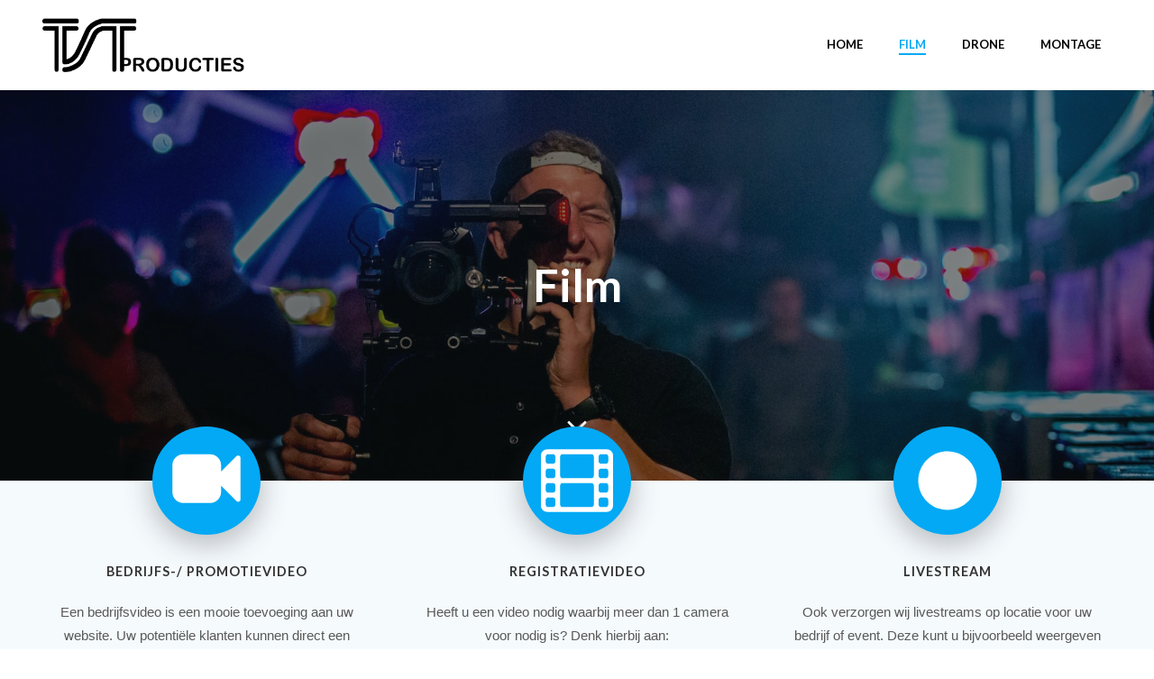

--- FILE ---
content_type: text/html; charset=UTF-8
request_url: https://tstproducties.nl/film/
body_size: 18984
content:
<!DOCTYPE html>
<html lang="nl-NL">
<head>
    <meta charset="UTF-8">
    <meta name="viewport" content="width=device-width, initial-scale=1">
    <link rel="profile" href="http://gmpg.org/xfn/11">
    <title>Film &#8211; TST Producties</title>
<meta name='robots' content='max-image-preview:large' />
<link rel='dns-prefetch' href='//fonts.googleapis.com' />
<link rel="alternate" type="application/rss+xml" title="TST Producties &raquo; feed" href="https://tstproducties.nl/feed/" />
<link rel="alternate" type="application/rss+xml" title="TST Producties &raquo; reacties feed" href="https://tstproducties.nl/comments/feed/" />
<link rel="alternate" title="oEmbed (JSON)" type="application/json+oembed" href="https://tstproducties.nl/wp-json/oembed/1.0/embed?url=https%3A%2F%2Ftstproducties.nl%2Ffilm%2F" />
<link rel="alternate" title="oEmbed (XML)" type="text/xml+oembed" href="https://tstproducties.nl/wp-json/oembed/1.0/embed?url=https%3A%2F%2Ftstproducties.nl%2Ffilm%2F&#038;format=xml" />
<style id='wp-img-auto-sizes-contain-inline-css' type='text/css'>
img:is([sizes=auto i],[sizes^="auto," i]){contain-intrinsic-size:3000px 1500px}
/*# sourceURL=wp-img-auto-sizes-contain-inline-css */
</style>
<link rel='stylesheet' id='extend-builder-css-css' href='https://tstproducties.nl/wp-content/plugins/colibri-page-builder-pro/extend-builder/assets/static/css/theme.css?ver=1.0.226-pro' type='text/css' media='all' />
<style id='extend-builder-css-inline-css' type='text/css'>
/* page css */
/* part css : theme-shapes */
.colibri-shape-circles {
background-image:url('https://tstproducties.nl/wp-content/themes/colibri-wp/resources/images/header-shapes/circles.png')
}
.colibri-shape-10degree-stripes {
background-image:url('https://tstproducties.nl/wp-content/themes/colibri-wp/resources/images/header-shapes/10degree-stripes.png')
}
.colibri-shape-rounded-squares-blue {
background-image:url('https://tstproducties.nl/wp-content/themes/colibri-wp/resources/images/header-shapes/rounded-squares-blue.png')
}
.colibri-shape-many-rounded-squares-blue {
background-image:url('https://tstproducties.nl/wp-content/themes/colibri-wp/resources/images/header-shapes/many-rounded-squares-blue.png')
}
.colibri-shape-two-circles {
background-image:url('https://tstproducties.nl/wp-content/themes/colibri-wp/resources/images/header-shapes/two-circles.png')
}
.colibri-shape-circles-2 {
background-image:url('https://tstproducties.nl/wp-content/themes/colibri-wp/resources/images/header-shapes/circles-2.png')
}
.colibri-shape-circles-3 {
background-image:url('https://tstproducties.nl/wp-content/themes/colibri-wp/resources/images/header-shapes/circles-3.png')
}
.colibri-shape-circles-gradient {
background-image:url('https://tstproducties.nl/wp-content/themes/colibri-wp/resources/images/header-shapes/circles-gradient.png')
}
.colibri-shape-circles-white-gradient {
background-image:url('https://tstproducties.nl/wp-content/themes/colibri-wp/resources/images/header-shapes/circles-white-gradient.png')
}
.colibri-shape-waves {
background-image:url('https://tstproducties.nl/wp-content/themes/colibri-wp/resources/images/header-shapes/waves.png')
}
.colibri-shape-waves-inverted {
background-image:url('https://tstproducties.nl/wp-content/themes/colibri-wp/resources/images/header-shapes/waves-inverted.png')
}
.colibri-shape-dots {
background-image:url('https://tstproducties.nl/wp-content/themes/colibri-wp/resources/images/header-shapes/dots.png')
}
.colibri-shape-left-tilted-lines {
background-image:url('https://tstproducties.nl/wp-content/themes/colibri-wp/resources/images/header-shapes/left-tilted-lines.png')
}
.colibri-shape-right-tilted-lines {
background-image:url('https://tstproducties.nl/wp-content/themes/colibri-wp/resources/images/header-shapes/right-tilted-lines.png')
}
.colibri-shape-right-tilted-strips {
background-image:url('https://tstproducties.nl/wp-content/themes/colibri-wp/resources/images/header-shapes/right-tilted-strips.png')
}
/* part css : theme */

.h-y-container > *:not(:last-child), .h-x-container-inner > * {
  margin-bottom: 20px;
}
.h-x-container-inner, .h-column__content > .h-x-container > *:last-child {
  margin-bottom: -20px;
}
.h-x-container-inner > * {
  padding-left: 10px;
  padding-right: 10px;
}
.h-x-container-inner {
  margin-left: -10px;
  margin-right: -10px;
}
[class*=style-], [class*=local-style-], .h-global-transition, .h-global-transition-all, .h-global-transition-all * {
  transition-duration: 0.5s;
}
.wp-block-button .wp-block-button__link:not(.has-background),.wp-block-file .wp-block-file__button {
  background-color: #03a9f4;
  background-image: none;
}
.wp-block-button .wp-block-button__link:not(.has-background):hover,.wp-block-button .wp-block-button__link:not(.has-background):focus,.wp-block-button .wp-block-button__link:not(.has-background):active,.wp-block-file .wp-block-file__button:hover,.wp-block-file .wp-block-file__button:focus,.wp-block-file .wp-block-file__button:active {
  background-color: rgb(2, 110, 159);
  background-image: none;
}
.wp-block-button.is-style-outline .wp-block-button__link:not(.has-background) {
  color: #03a9f4;
  background-color: transparent;
  background-image: none;
  border-top-width: 2px;
  border-top-color: #03a9f4;
  border-top-style: solid;
  border-right-width: 2px;
  border-right-color: #03a9f4;
  border-right-style: solid;
  border-bottom-width: 2px;
  border-bottom-color: #03a9f4;
  border-bottom-style: solid;
  border-left-width: 2px;
  border-left-color: #03a9f4;
  border-left-style: solid;
}
.wp-block-button.is-style-outline .wp-block-button__link:not(.has-background):hover,.wp-block-button.is-style-outline .wp-block-button__link:not(.has-background):focus,.wp-block-button.is-style-outline .wp-block-button__link:not(.has-background):active {
  color: #fff;
  background-color: #03a9f4;
  background-image: none;
}
.has-background-color,*[class^="wp-block-"].is-style-solid-color {
  background-color: #03a9f4;
  background-image: none;
}
.has-colibri-color-1-background-color {
  background-color: #03a9f4;
  background-image: none;
}
.wp-block-button .wp-block-button__link.has-colibri-color-1-background-color {
  background-color: #03a9f4;
  background-image: none;
}
.wp-block-button .wp-block-button__link.has-colibri-color-1-background-color:hover,.wp-block-button .wp-block-button__link.has-colibri-color-1-background-color:focus,.wp-block-button .wp-block-button__link.has-colibri-color-1-background-color:active {
  background-color: rgb(2, 110, 159);
  background-image: none;
}
.wp-block-button.is-style-outline .wp-block-button__link.has-colibri-color-1-background-color {
  color: #03a9f4;
  background-color: transparent;
  background-image: none;
  border-top-width: 2px;
  border-top-color: #03a9f4;
  border-top-style: solid;
  border-right-width: 2px;
  border-right-color: #03a9f4;
  border-right-style: solid;
  border-bottom-width: 2px;
  border-bottom-color: #03a9f4;
  border-bottom-style: solid;
  border-left-width: 2px;
  border-left-color: #03a9f4;
  border-left-style: solid;
}
.wp-block-button.is-style-outline .wp-block-button__link.has-colibri-color-1-background-color:hover,.wp-block-button.is-style-outline .wp-block-button__link.has-colibri-color-1-background-color:focus,.wp-block-button.is-style-outline .wp-block-button__link.has-colibri-color-1-background-color:active {
  color: #fff;
  background-color: #03a9f4;
  background-image: none;
}
*[class^="wp-block-"].has-colibri-color-1-background-color,*[class^="wp-block-"] .has-colibri-color-1-background-color,*[class^="wp-block-"].is-style-solid-color.has-colibri-color-1-color,*[class^="wp-block-"].is-style-solid-color blockquote.has-colibri-color-1-color,*[class^="wp-block-"].is-style-solid-color blockquote.has-colibri-color-1-color p {
  background-color: #03a9f4;
  background-image: none;
}
.has-colibri-color-1-color {
  color: #03a9f4;
}
.has-colibri-color-2-background-color {
  background-color: #f79007;
  background-image: none;
}
.wp-block-button .wp-block-button__link.has-colibri-color-2-background-color {
  background-color: #f79007;
  background-image: none;
}
.wp-block-button .wp-block-button__link.has-colibri-color-2-background-color:hover,.wp-block-button .wp-block-button__link.has-colibri-color-2-background-color:focus,.wp-block-button .wp-block-button__link.has-colibri-color-2-background-color:active {
  background-color: rgb(162, 94, 5);
  background-image: none;
}
.wp-block-button.is-style-outline .wp-block-button__link.has-colibri-color-2-background-color {
  color: #f79007;
  background-color: transparent;
  background-image: none;
  border-top-width: 2px;
  border-top-color: #f79007;
  border-top-style: solid;
  border-right-width: 2px;
  border-right-color: #f79007;
  border-right-style: solid;
  border-bottom-width: 2px;
  border-bottom-color: #f79007;
  border-bottom-style: solid;
  border-left-width: 2px;
  border-left-color: #f79007;
  border-left-style: solid;
}
.wp-block-button.is-style-outline .wp-block-button__link.has-colibri-color-2-background-color:hover,.wp-block-button.is-style-outline .wp-block-button__link.has-colibri-color-2-background-color:focus,.wp-block-button.is-style-outline .wp-block-button__link.has-colibri-color-2-background-color:active {
  color: #fff;
  background-color: #f79007;
  background-image: none;
}
*[class^="wp-block-"].has-colibri-color-2-background-color,*[class^="wp-block-"] .has-colibri-color-2-background-color,*[class^="wp-block-"].is-style-solid-color.has-colibri-color-2-color,*[class^="wp-block-"].is-style-solid-color blockquote.has-colibri-color-2-color,*[class^="wp-block-"].is-style-solid-color blockquote.has-colibri-color-2-color p {
  background-color: #f79007;
  background-image: none;
}
.has-colibri-color-2-color {
  color: #f79007;
}
.has-colibri-color-3-background-color {
  background-color: #00bf87;
  background-image: none;
}
.wp-block-button .wp-block-button__link.has-colibri-color-3-background-color {
  background-color: #00bf87;
  background-image: none;
}
.wp-block-button .wp-block-button__link.has-colibri-color-3-background-color:hover,.wp-block-button .wp-block-button__link.has-colibri-color-3-background-color:focus,.wp-block-button .wp-block-button__link.has-colibri-color-3-background-color:active {
  background-color: rgb(0, 106, 75);
  background-image: none;
}
.wp-block-button.is-style-outline .wp-block-button__link.has-colibri-color-3-background-color {
  color: #00bf87;
  background-color: transparent;
  background-image: none;
  border-top-width: 2px;
  border-top-color: #00bf87;
  border-top-style: solid;
  border-right-width: 2px;
  border-right-color: #00bf87;
  border-right-style: solid;
  border-bottom-width: 2px;
  border-bottom-color: #00bf87;
  border-bottom-style: solid;
  border-left-width: 2px;
  border-left-color: #00bf87;
  border-left-style: solid;
}
.wp-block-button.is-style-outline .wp-block-button__link.has-colibri-color-3-background-color:hover,.wp-block-button.is-style-outline .wp-block-button__link.has-colibri-color-3-background-color:focus,.wp-block-button.is-style-outline .wp-block-button__link.has-colibri-color-3-background-color:active {
  color: #fff;
  background-color: #00bf87;
  background-image: none;
}
*[class^="wp-block-"].has-colibri-color-3-background-color,*[class^="wp-block-"] .has-colibri-color-3-background-color,*[class^="wp-block-"].is-style-solid-color.has-colibri-color-3-color,*[class^="wp-block-"].is-style-solid-color blockquote.has-colibri-color-3-color,*[class^="wp-block-"].is-style-solid-color blockquote.has-colibri-color-3-color p {
  background-color: #00bf87;
  background-image: none;
}
.has-colibri-color-3-color {
  color: #00bf87;
}
.has-colibri-color-4-background-color {
  background-color: #6632ff;
  background-image: none;
}
.wp-block-button .wp-block-button__link.has-colibri-color-4-background-color {
  background-color: #6632ff;
  background-image: none;
}
.wp-block-button .wp-block-button__link.has-colibri-color-4-background-color:hover,.wp-block-button .wp-block-button__link.has-colibri-color-4-background-color:focus,.wp-block-button .wp-block-button__link.has-colibri-color-4-background-color:active {
  background-color: rgb(68, 33, 170);
  background-image: none;
}
.wp-block-button.is-style-outline .wp-block-button__link.has-colibri-color-4-background-color {
  color: #6632ff;
  background-color: transparent;
  background-image: none;
  border-top-width: 2px;
  border-top-color: #6632ff;
  border-top-style: solid;
  border-right-width: 2px;
  border-right-color: #6632ff;
  border-right-style: solid;
  border-bottom-width: 2px;
  border-bottom-color: #6632ff;
  border-bottom-style: solid;
  border-left-width: 2px;
  border-left-color: #6632ff;
  border-left-style: solid;
}
.wp-block-button.is-style-outline .wp-block-button__link.has-colibri-color-4-background-color:hover,.wp-block-button.is-style-outline .wp-block-button__link.has-colibri-color-4-background-color:focus,.wp-block-button.is-style-outline .wp-block-button__link.has-colibri-color-4-background-color:active {
  color: #fff;
  background-color: #6632ff;
  background-image: none;
}
*[class^="wp-block-"].has-colibri-color-4-background-color,*[class^="wp-block-"] .has-colibri-color-4-background-color,*[class^="wp-block-"].is-style-solid-color.has-colibri-color-4-color,*[class^="wp-block-"].is-style-solid-color blockquote.has-colibri-color-4-color,*[class^="wp-block-"].is-style-solid-color blockquote.has-colibri-color-4-color p {
  background-color: #6632ff;
  background-image: none;
}
.has-colibri-color-4-color {
  color: #6632ff;
}
.has-colibri-color-5-background-color {
  background-color: #FFFFFF;
  background-image: none;
}
.wp-block-button .wp-block-button__link.has-colibri-color-5-background-color {
  background-color: #FFFFFF;
  background-image: none;
}
.wp-block-button .wp-block-button__link.has-colibri-color-5-background-color:hover,.wp-block-button .wp-block-button__link.has-colibri-color-5-background-color:focus,.wp-block-button .wp-block-button__link.has-colibri-color-5-background-color:active {
  background-color: rgb(102, 102, 102);
  background-image: none;
}
.wp-block-button.is-style-outline .wp-block-button__link.has-colibri-color-5-background-color {
  color: #FFFFFF;
  background-color: transparent;
  background-image: none;
  border-top-width: 2px;
  border-top-color: #FFFFFF;
  border-top-style: solid;
  border-right-width: 2px;
  border-right-color: #FFFFFF;
  border-right-style: solid;
  border-bottom-width: 2px;
  border-bottom-color: #FFFFFF;
  border-bottom-style: solid;
  border-left-width: 2px;
  border-left-color: #FFFFFF;
  border-left-style: solid;
}
.wp-block-button.is-style-outline .wp-block-button__link.has-colibri-color-5-background-color:hover,.wp-block-button.is-style-outline .wp-block-button__link.has-colibri-color-5-background-color:focus,.wp-block-button.is-style-outline .wp-block-button__link.has-colibri-color-5-background-color:active {
  color: #fff;
  background-color: #FFFFFF;
  background-image: none;
}
*[class^="wp-block-"].has-colibri-color-5-background-color,*[class^="wp-block-"] .has-colibri-color-5-background-color,*[class^="wp-block-"].is-style-solid-color.has-colibri-color-5-color,*[class^="wp-block-"].is-style-solid-color blockquote.has-colibri-color-5-color,*[class^="wp-block-"].is-style-solid-color blockquote.has-colibri-color-5-color p {
  background-color: #FFFFFF;
  background-image: none;
}
.has-colibri-color-5-color {
  color: #FFFFFF;
}
.has-colibri-color-6-background-color {
  background-color: #000000;
  background-image: none;
}
.wp-block-button .wp-block-button__link.has-colibri-color-6-background-color {
  background-color: #000000;
  background-image: none;
}
.wp-block-button .wp-block-button__link.has-colibri-color-6-background-color:hover,.wp-block-button .wp-block-button__link.has-colibri-color-6-background-color:focus,.wp-block-button .wp-block-button__link.has-colibri-color-6-background-color:active {
  background-color: rgb(51, 51, 51);
  background-image: none;
}
.wp-block-button.is-style-outline .wp-block-button__link.has-colibri-color-6-background-color {
  color: #000000;
  background-color: transparent;
  background-image: none;
  border-top-width: 2px;
  border-top-color: #000000;
  border-top-style: solid;
  border-right-width: 2px;
  border-right-color: #000000;
  border-right-style: solid;
  border-bottom-width: 2px;
  border-bottom-color: #000000;
  border-bottom-style: solid;
  border-left-width: 2px;
  border-left-color: #000000;
  border-left-style: solid;
}
.wp-block-button.is-style-outline .wp-block-button__link.has-colibri-color-6-background-color:hover,.wp-block-button.is-style-outline .wp-block-button__link.has-colibri-color-6-background-color:focus,.wp-block-button.is-style-outline .wp-block-button__link.has-colibri-color-6-background-color:active {
  color: #fff;
  background-color: #000000;
  background-image: none;
}
*[class^="wp-block-"].has-colibri-color-6-background-color,*[class^="wp-block-"] .has-colibri-color-6-background-color,*[class^="wp-block-"].is-style-solid-color.has-colibri-color-6-color,*[class^="wp-block-"].is-style-solid-color blockquote.has-colibri-color-6-color,*[class^="wp-block-"].is-style-solid-color blockquote.has-colibri-color-6-color p {
  background-color: #000000;
  background-image: none;
}
.has-colibri-color-6-color {
  color: #000000;
}
#colibri .woocommerce-store-notice,#colibri.woocommerce .content .h-section input[type=submit],#colibri.woocommerce-page  .content .h-section  input[type=button],#colibri.woocommerce .content .h-section  input[type=button],#colibri.woocommerce-page  .content .h-section .button,#colibri.woocommerce .content .h-section .button,#colibri.woocommerce-page  .content .h-section  a.button,#colibri.woocommerce .content .h-section  a.button,#colibri.woocommerce-page  .content .h-section button.button,#colibri.woocommerce .content .h-section button.button,#colibri.woocommerce-page  .content .h-section input.button,#colibri.woocommerce .content .h-section input.button,#colibri.woocommerce-page  .content .h-section input#submit,#colibri.woocommerce .content .h-section input#submit,#colibri.woocommerce-page  .content .h-section a.added_to_cart,#colibri.woocommerce .content .h-section a.added_to_cart,#colibri.woocommerce-page  .content .h-section .ui-slider-range,#colibri.woocommerce .content .h-section .ui-slider-range,#colibri.woocommerce-page  .content .h-section .ui-slider-handle,#colibri.woocommerce .content .h-section .ui-slider-handle {
  background-color: #03a9f4;
  background-image: none;
  border-top-width: 0px;
  border-top-color: #03a9f4;
  border-top-style: solid;
  border-right-width: 0px;
  border-right-color: #03a9f4;
  border-right-style: solid;
  border-bottom-width: 0px;
  border-bottom-color: #03a9f4;
  border-bottom-style: solid;
  border-left-width: 0px;
  border-left-color: #03a9f4;
  border-left-style: solid;
}
#colibri .woocommerce-store-notice:hover,#colibri .woocommerce-store-notice:focus,#colibri .woocommerce-store-notice:active,#colibri.woocommerce .content .h-section input[type=submit]:hover,#colibri.woocommerce .content .h-section input[type=submit]:focus,#colibri.woocommerce .content .h-section input[type=submit]:active,#colibri.woocommerce-page  .content .h-section  input[type=button]:hover,#colibri.woocommerce-page  .content .h-section  input[type=button]:focus,#colibri.woocommerce-page  .content .h-section  input[type=button]:active,#colibri.woocommerce .content .h-section  input[type=button]:hover,#colibri.woocommerce .content .h-section  input[type=button]:focus,#colibri.woocommerce .content .h-section  input[type=button]:active,#colibri.woocommerce-page  .content .h-section .button:hover,#colibri.woocommerce-page  .content .h-section .button:focus,#colibri.woocommerce-page  .content .h-section .button:active,#colibri.woocommerce .content .h-section .button:hover,#colibri.woocommerce .content .h-section .button:focus,#colibri.woocommerce .content .h-section .button:active,#colibri.woocommerce-page  .content .h-section  a.button:hover,#colibri.woocommerce-page  .content .h-section  a.button:focus,#colibri.woocommerce-page  .content .h-section  a.button:active,#colibri.woocommerce .content .h-section  a.button:hover,#colibri.woocommerce .content .h-section  a.button:focus,#colibri.woocommerce .content .h-section  a.button:active,#colibri.woocommerce-page  .content .h-section button.button:hover,#colibri.woocommerce-page  .content .h-section button.button:focus,#colibri.woocommerce-page  .content .h-section button.button:active,#colibri.woocommerce .content .h-section button.button:hover,#colibri.woocommerce .content .h-section button.button:focus,#colibri.woocommerce .content .h-section button.button:active,#colibri.woocommerce-page  .content .h-section input.button:hover,#colibri.woocommerce-page  .content .h-section input.button:focus,#colibri.woocommerce-page  .content .h-section input.button:active,#colibri.woocommerce .content .h-section input.button:hover,#colibri.woocommerce .content .h-section input.button:focus,#colibri.woocommerce .content .h-section input.button:active,#colibri.woocommerce-page  .content .h-section input#submit:hover,#colibri.woocommerce-page  .content .h-section input#submit:focus,#colibri.woocommerce-page  .content .h-section input#submit:active,#colibri.woocommerce .content .h-section input#submit:hover,#colibri.woocommerce .content .h-section input#submit:focus,#colibri.woocommerce .content .h-section input#submit:active,#colibri.woocommerce-page  .content .h-section a.added_to_cart:hover,#colibri.woocommerce-page  .content .h-section a.added_to_cart:focus,#colibri.woocommerce-page  .content .h-section a.added_to_cart:active,#colibri.woocommerce .content .h-section a.added_to_cart:hover,#colibri.woocommerce .content .h-section a.added_to_cart:focus,#colibri.woocommerce .content .h-section a.added_to_cart:active,#colibri.woocommerce-page  .content .h-section .ui-slider-range:hover,#colibri.woocommerce-page  .content .h-section .ui-slider-range:focus,#colibri.woocommerce-page  .content .h-section .ui-slider-range:active,#colibri.woocommerce .content .h-section .ui-slider-range:hover,#colibri.woocommerce .content .h-section .ui-slider-range:focus,#colibri.woocommerce .content .h-section .ui-slider-range:active,#colibri.woocommerce-page  .content .h-section .ui-slider-handle:hover,#colibri.woocommerce-page  .content .h-section .ui-slider-handle:focus,#colibri.woocommerce-page  .content .h-section .ui-slider-handle:active,#colibri.woocommerce .content .h-section .ui-slider-handle:hover,#colibri.woocommerce .content .h-section .ui-slider-handle:focus,#colibri.woocommerce .content .h-section .ui-slider-handle:active {
  background-color: rgb(2, 110, 159);
  background-image: none;
  border-top-width: 0px;
  border-top-color: rgb(2, 110, 159);
  border-top-style: solid;
  border-right-width: 0px;
  border-right-color: rgb(2, 110, 159);
  border-right-style: solid;
  border-bottom-width: 0px;
  border-bottom-color: rgb(2, 110, 159);
  border-bottom-style: solid;
  border-left-width: 0px;
  border-left-color: rgb(2, 110, 159);
  border-left-style: solid;
}
#colibri.woocommerce-page  .content .h-section .star-rating::before,#colibri.woocommerce .content .h-section .star-rating::before,#colibri.woocommerce-page  .content .h-section .star-rating span::before,#colibri.woocommerce .content .h-section .star-rating span::before {
  color: #03a9f4;
}
#colibri.woocommerce-page  .content .h-section .price,#colibri.woocommerce .content .h-section .price {
  color: #03a9f4;
}
#colibri.woocommerce-page  .content .h-section .price del,#colibri.woocommerce .content .h-section .price del {
  color: rgb(84, 194, 244);
}
#colibri.woocommerce-page  .content .h-section .onsale,#colibri.woocommerce .content .h-section .onsale {
  background-color: #03a9f4;
  background-image: none;
}
#colibri.woocommerce-page  .content .h-section .onsale:hover,#colibri.woocommerce-page  .content .h-section .onsale:focus,#colibri.woocommerce-page  .content .h-section .onsale:active,#colibri.woocommerce .content .h-section .onsale:hover,#colibri.woocommerce .content .h-section .onsale:focus,#colibri.woocommerce .content .h-section .onsale:active {
  background-color: rgb(2, 110, 159);
  background-image: none;
}
#colibri.woocommerce ul.products li.product h2:hover {
  color: #03a9f4;
}
#colibri.woocommerce-page  .content .h-section .woocommerce-pagination .page-numbers.current,#colibri.woocommerce .content .h-section .woocommerce-pagination .page-numbers.current,#colibri.woocommerce-page  .content .h-section .woocommerce-pagination a.page-numbers:hover,#colibri.woocommerce .content .h-section .woocommerce-pagination a.page-numbers:hover {
  background-color: #03a9f4;
  background-image: none;
}
#colibri.woocommerce-page  .content .h-section .comment-form-rating .stars a,#colibri.woocommerce .content .h-section .comment-form-rating .stars a {
  color: #03a9f4;
}
.h-section-global-spacing {
  padding-top: 90px;
  padding-bottom: 90px;
}
#colibri .colibri-language-switcher {
  background-color: white;
  background-image: none;
  top: 80px;
  border-top-width: 0px;
  border-top-style: none;
  border-top-left-radius: 4px;
  border-top-right-radius: 0px;
  border-right-width: 0px;
  border-right-style: none;
  border-bottom-width: 0px;
  border-bottom-style: none;
  border-bottom-left-radius: 4px;
  border-bottom-right-radius: 0px;
  border-left-width: 0px;
  border-left-style: none;
}
#colibri .colibri-language-switcher .lang-item {
  padding-top: 14px;
  padding-right: 18px;
  padding-bottom: 14px;
  padding-left: 18px;
}
body {
  font-family: Lato;
  font-weight: 400;
  font-size: 16px;
  line-height: 1.6;
  color: rgb(153, 153, 153);
}
body a {
  font-family: Lato;
  font-weight: 400;
  text-decoration: none;
  font-size: 1em;
  line-height: 1.5;
  color: #f79007;
}
body a:hover {
  color: rgb(247, 144, 7);
}
body p {
  margin-bottom: 16px;
  font-family: Lato;
  font-weight: 400;
  font-size: 16px;
  line-height: 1.6;
  color: rgb(153, 153, 153);
}
body .h-lead p {
  margin-bottom: 16px;
  font-family: Lato;
  font-weight: 300;
  font-size: 1.25em;
  line-height: 1.5;
  color: rgb(102, 102, 102);
}
body blockquote p {
  margin-bottom: 16px;
  font-family: Lato;
  font-weight: 400;
  font-size: 16px;
  line-height: 1.6;
  color: rgb(153, 153, 153);
}
body h1 {
  margin-bottom: 16px;
  font-family: Lato;
  font-weight: 300;
  font-size: 3.375em;
  line-height: 1.26;
  color: rgb(51, 51, 51);
}
body h2 {
  margin-bottom: 16px;
  font-family: Lato;
  font-weight: 400;
  font-size: 2.625em;
  line-height: 1.143;
  color: rgb(51, 51, 51);
}
body h3 {
  margin-bottom: 16px;
  font-family: Lato;
  font-weight: 300;
  font-size: 2.25em;
  line-height: 1.25;
  color: rgb(51, 51, 51);
}
body h4 {
  margin-bottom: 16px;
  font-family: Lato;
  font-weight: 400;
  font-size: 1.25em;
  line-height: 1.6;
  color: #000000;
}
body h5 {
  margin-bottom: 16px;
  font-family: Lato;
  font-weight: 700;
  font-size: 0.9em;
  line-height: 1.55;
  color: rgb(51, 51, 51);
  text-transform: uppercase;
  letter-spacing: 1px;
}
body h6 {
  margin-bottom: 16px;
  font-family: Lato;
  font-weight: 700;
  font-size: 1em;
  line-height: 1.6;
  color: rgb(153, 153, 153);
  text-transform: uppercase;
}
.has-colibri-color-7-background-color {
  background-color: rgb(230, 247, 255);
  background-image: none;
}
.wp-block-button .wp-block-button__link.has-colibri-color-7-background-color {
  background-color: rgb(230, 247, 255);
  background-image: none;
}
.wp-block-button .wp-block-button__link.has-colibri-color-7-background-color:hover,.wp-block-button .wp-block-button__link.has-colibri-color-7-background-color:focus,.wp-block-button .wp-block-button__link.has-colibri-color-7-background-color:active {
  background-color: rgb(60, 193, 255);
  background-image: none;
}
.wp-block-button.is-style-outline .wp-block-button__link.has-colibri-color-7-background-color {
  color: rgb(230, 247, 255);
  background-color: transparent;
  background-image: none;
  border-top-width: 2px;
  border-top-color: rgb(230, 247, 255);
  border-top-style: solid;
  border-right-width: 2px;
  border-right-color: rgb(230, 247, 255);
  border-right-style: solid;
  border-bottom-width: 2px;
  border-bottom-color: rgb(230, 247, 255);
  border-bottom-style: solid;
  border-left-width: 2px;
  border-left-color: rgb(230, 247, 255);
  border-left-style: solid;
}
.wp-block-button.is-style-outline .wp-block-button__link.has-colibri-color-7-background-color:hover,.wp-block-button.is-style-outline .wp-block-button__link.has-colibri-color-7-background-color:focus,.wp-block-button.is-style-outline .wp-block-button__link.has-colibri-color-7-background-color:active {
  color: #fff;
  background-color: rgb(230, 247, 255);
  background-image: none;
}
*[class^="wp-block-"].has-colibri-color-7-background-color,*[class^="wp-block-"] .has-colibri-color-7-background-color,*[class^="wp-block-"].is-style-solid-color.has-colibri-color-7-color,*[class^="wp-block-"].is-style-solid-color blockquote.has-colibri-color-7-color,*[class^="wp-block-"].is-style-solid-color blockquote.has-colibri-color-7-color p {
  background-color: rgb(230, 247, 255);
  background-image: none;
}
.has-colibri-color-7-color {
  color: rgb(230, 247, 255);
}
 .content.colibri-main-content-single .main-section,.content.colibri-main-content-archive .main-section {
  padding-top: 90px;
  padding-bottom: 90px;
}
 .content.colibri-main-content-single .main-section .colibri-sidebar.blog-sidebar-right,.content.colibri-main-content-archive .main-section .colibri-sidebar.blog-sidebar-right {
  width: 25% ;
  flex: 0 0 auto;
  -ms-flex: 0 0 auto;
  max-width: 25%;
}


@media (min-width: 768px) and (max-width: 1023px){
.h-section-global-spacing {
  padding-top: 60px;
  padding-bottom: 60px;
}
 .content.colibri-main-content-single .main-section .colibri-sidebar.blog-sidebar-right,.content.colibri-main-content-archive .main-section .colibri-sidebar.blog-sidebar-right {
  width: 33.33% ;
  flex: 0 0 auto;
  -ms-flex: 0 0 auto;
  max-width: 33.33%;
}
body h2 {
  font-size: 2.5em;
}
body h3 {
  font-size: 2em;
}

}

@media (max-width: 767px){
.h-section-global-spacing {
  padding-top: 30px;
  padding-bottom: 30px;
}
 .content.colibri-main-content-single .main-section .colibri-sidebar.blog-sidebar-right,.content.colibri-main-content-archive .main-section .colibri-sidebar.blog-sidebar-right {
  width: 100% ;
  flex: 0 0 auto;
  -ms-flex: 0 0 auto;
  max-width: 100%;
}
body h2 {
  font-size: 2.5em;
}
body h3 {
  font-size: 2em;
}

}
/* part css : page */
#colibri .style-224 {
  height: auto;
  min-height: unset;
  padding-top: 0px;
  padding-bottom: 44px;
  background-color: #F5FAFD;
  background-image: none;
}
#colibri .style-224  > .h-section-grid-container {
  margin-top: -75px;
}
#colibri .style-226 {
  text-align: center;
  height: auto;
  min-height: unset;
}
#colibri .style-227-icon {
  fill: #FFFFFF;
  width: 80px ;
  height: 80px;
  background-color: #03a9f4;
  background-image: none;
  border-top-width: 0px;
  border-top-style: none;
  border-top-left-radius: 300px;
  border-top-right-radius: 300px;
  border-right-width: 0px;
  border-right-style: none;
  border-bottom-width: 0px;
  border-bottom-style: none;
  border-bottom-left-radius: 300px;
  border-bottom-right-radius: 300px;
  border-left-width: 0px;
  border-left-style: none;
  padding-top: 20px;
  padding-right: 20px;
  padding-bottom: 20px;
  padding-left: 20px;
  box-shadow: 0px 10px 30px 2px rgba(49, 52, 57, 0.3) ;
  margin-bottom: 10px;
}
#colibri .style-227 {
  box-shadow: none;
}
#colibri .style-228 p,#colibri .style-228  h1,#colibri .style-228  h2,#colibri .style-228  h3,#colibri .style-228  h4,#colibri .style-228  h5,#colibri .style-228  h6 {
  text-transform: uppercase;
  letter-spacing: 1px;
}
#colibri .style-228 .text-wrapper-fancy svg path {
  stroke: #000000;
  stroke-linejoin: initial;
  stroke-linecap: initial;
  stroke-width: 8px;
}
#colibri .style-229 ol {
  list-style-type: decimal;
}
#colibri .style-229 ul {
  list-style-type: disc;
}
#colibri .style-242 {
  height: auto;
  min-height: unset;
  padding-top: 0px;
  padding-bottom: 0px;
}
#colibri .style-244 {
  text-align: center;
  height: auto;
  min-height: unset;
}
#colibri .style-246 {
  background-color: #03a9f4;
  background-image: none;
  border-top-width: 0px;
  border-top-style: none;
  border-top-left-radius: 10px;
  border-top-right-radius: 10px;
  border-right-width: 0px;
  border-right-style: none;
  border-bottom-width: 0px;
  border-bottom-style: none;
  border-bottom-left-radius: 10px;
  border-bottom-right-radius: 10px;
  border-left-width: 0px;
  border-left-style: none;
  box-shadow: 0px 10px 20px 2px rgba(2, 110, 159, 0.2) ;
  color: #FFFFFF;
}
#colibri .style-246 p {
  color: #FFFFFF;
}
#colibri .style-246 h1 {
  color: #FFFFFF;
}
#colibri .style-246 h2 {
  color: #FFFFFF;
}
#colibri .style-246 h3 {
  color: #FFFFFF;
}
#colibri .style-246 h4 {
  color: #FFFFFF;
}
#colibri .style-246 h5 {
  color: #FFFFFF;
}
#colibri .style-246 h6 {
  color: #FFFFFF;
}
#colibri .style-246 .ribbon-icon {
  width: 30px;
  height: 30px;
  fill: #FFFFFF;
}
#colibri .style-246 .ribbon-text {
  transform: translateX(-50%) translateX(40px) translateY(-50%)  rotate(-45deg);
  transform-origin: center center 0px;
  height: 45px;
  margin-top: 40px;
  background-color: rgb(255, 0, 0);
  background-image: none;
  text-transform: uppercase;
  color: #FFFFFF;
}
#colibri .style-246 .triangle-top {
  border-top-width: 80px;
  border-top-color: rgb(255, 0, 0);
  border-top-style: solid;
  border-right-width: 0px;
  border-right-style: none;
  border-bottom-width: 0px;
  border-bottom-style: none;
  border-left-width: 80px;
  border-left-color: transparent;
  border-left-style: solid;
}
#colibri .style-248 {
  text-align: center;
  height: auto;
  min-height: unset;
  background-color: unset;
  background-image: none;
}
#colibri .style-249 .text-wrapper-fancy svg path {
  stroke: #000000;
  stroke-linejoin: initial;
  stroke-linecap: initial;
  stroke-width: 8px;
}
#colibri .style-250 {
  justify-content: center;
}
#colibri .style-250 .current-price {
  font-weight: 400;
  font-size: 40px;
  color: #FFFFFF;
}
#colibri .style-250 .decimal-price {
  font-weight: 400;
  font-size: 30px;
  color: #FFFFFF;
}
#colibri .style-250 .symbol-price {
  font-weight: 400;
  font-size: 40px;
  color: #FFFFFF;
}
#colibri .style-250 .original-price {
  font-size: 30px;
  color: rgba(255, 255, 255, 0.7);
}
#colibri .style-250 .original-decimal-price {
  font-size: 20px;
  color: rgba(255, 255, 255, 0.7);
}
#colibri .style-250 .original-symbol-price {
  font-size: 30px;
  color: rgba(255, 255, 255, 0.7);
}
#colibri .style-251-icon {
  fill: #03a9f4;
  width: 10px ;
  height: 10px;
  padding-top: 5px;
  padding-right: 5px;
  padding-bottom: 5px;
  padding-left: 5px;
  background-color: #FFFFFF;
  background-image: none;
  border-top-width: 0px;
  border-top-style: none;
  border-top-left-radius: 300px;
  border-top-right-radius: 300px;
  border-right-width: 0px;
  border-right-style: none;
  border-bottom-width: 0px;
  border-bottom-style: none;
  border-bottom-left-radius: 300px;
  border-bottom-right-radius: 300px;
  border-left-width: 0px;
  border-left-style: none;
}
#colibri .style-251 .ul-list-icon {
  padding-top: 0px;
  padding-right: 0px;
  padding-bottom: 0px;
  padding-left: 0px;
}
#colibri .style-251 .list-item-text-wrapper {
  horizontal-align: start;
  padding-right: 0px;
  padding-bottom: 0px;
}
#colibri .style-251 .list-text {
  margin-left: 10px;
  color: #FFFFFF;
}
#colibri .style-251 .list-divider {
  color: rgb(0,0,0);
  width: 100% ;
  height: 0%;
  border-top-width: 0px;
  border-top-style: solid;
  border-right-width: 0px;
  border-right-style: solid;
  border-bottom-width: 1px;
  border-bottom-color: rgb(0,0,0);
  border-bottom-style: solid;
  border-left-width: 0px;
  border-left-style: solid;
  margin-left: 0px;
}
#colibri .style-251 .list-container-divider {
  width: 100% ;
  padding-top: 8px;
  padding-right: 0px;
  padding-bottom: 8px;
  padding-left: 0px;
  height: 1px;
}
#colibri .style-254 {
  background-color: #FFFFFF;
  background-image: none;
  border-top-width: 0px;
  border-top-style: none;
  border-top-left-radius: 10px;
  border-top-right-radius: 10px;
  border-right-width: 0px;
  border-right-style: none;
  border-bottom-width: 0px;
  border-bottom-style: none;
  border-bottom-left-radius: 10px;
  border-bottom-right-radius: 10px;
  border-left-width: 0px;
  border-left-style: none;
  box-shadow: 0px 1px 2px 2px rgba(2, 110, 159, 0.1) ;
}
#colibri .style-254 .ribbon-icon {
  width: 30px;
  height: 30px;
  fill: #FFFFFF;
}
#colibri .style-254 .ribbon-text {
  transform: translateX(-50%) translateX(40px) translateY(-50%)  rotate(-45deg);
  transform-origin: center center 0px;
  height: 45px;
  margin-top: 40px;
  background-color: rgb(255, 0, 0);
  background-image: none;
  text-transform: uppercase;
  color: #FFFFFF;
}
#colibri .style-254 .triangle-top {
  border-top-width: 80px;
  border-top-color: rgb(255, 0, 0);
  border-top-style: solid;
  border-right-width: 0px;
  border-right-style: none;
  border-bottom-width: 0px;
  border-bottom-style: none;
  border-left-width: 80px;
  border-left-color: transparent;
  border-left-style: solid;
}
#colibri .style-256 {
  text-align: left;
  height: auto;
  min-height: unset;
  background-color: unset;
  background-image: none;
}
#colibri .style-257 p,#colibri .style-257  h1,#colibri .style-257  h2,#colibri .style-257  h3,#colibri .style-257  h4,#colibri .style-257  h5,#colibri .style-257  h6 {
  text-align: center;
}
#colibri .style-257 .text-wrapper-fancy svg path {
  stroke: #000000;
  stroke-linejoin: initial;
  stroke-linecap: initial;
  stroke-width: 8px;
}
#colibri .style-258 {
  justify-content: center;
}
#colibri .style-258 .current-price {
  font-weight: 400;
  font-size: 40px;
  color: #000000;
}
#colibri .style-258 .decimal-price {
  font-weight: 400;
  font-size: 30px;
  color: #000000;
}
#colibri .style-258 .symbol-price {
  font-weight: 400;
  font-size: 40px;
  color: #000000;
}
#colibri .style-258 .original-price {
  font-size: 30px;
  color: rgba(0, 0, 0, 0.7);
}
#colibri .style-258 .original-decimal-price {
  font-size: 20px;
  color: rgba(0, 0, 0, 0.7);
}
#colibri .style-258 .original-symbol-price {
  font-size: 30px;
  color: rgba(0, 0, 0, 0.7);
}
#colibri .style-259-icon {
  fill: #FFFFFF;
  width: 10px ;
  height: 10px;
  padding-top: 5px;
  padding-right: 5px;
  padding-bottom: 5px;
  padding-left: 5px;
  background-color: #03a9f4;
  background-image: none;
  border-top-width: 0px;
  border-top-style: none;
  border-top-left-radius: 300px;
  border-top-right-radius: 300px;
  border-right-width: 0px;
  border-right-style: none;
  border-bottom-width: 0px;
  border-bottom-style: none;
  border-bottom-left-radius: 300px;
  border-bottom-right-radius: 300px;
  border-left-width: 0px;
  border-left-style: none;
}
#colibri .style-259 .list-item-text-wrapper {
  horizontal-align: start;
  padding-bottom: 0px;
}
#colibri .style-259 .list-text {
  margin-left: 10px;
}
#colibri .style-259 .list-divider {
  color: rgb(0,0,0);
  width: 100% ;
  height: 0%;
  border-top-width: 0px;
  border-top-style: solid;
  border-right-width: 0px;
  border-right-style: solid;
  border-bottom-width: 1px;
  border-bottom-color: rgb(0,0,0);
  border-bottom-style: solid;
  border-left-width: 0px;
  border-left-style: solid;
  margin-left: 0px;
}
#colibri .style-259 .list-container-divider {
  width: 100% ;
  padding-top: 8px;
  padding-right: 0px;
  padding-bottom: 8px;
  padding-left: 0px;
  height: 1px;
}
#colibri .style-263 {
  text-align: center;
  height: auto;
  min-height: unset;
}
#colibri .style-264 .text-wrapper-fancy svg path {
  stroke: #000000;
  stroke-linejoin: initial;
  stroke-linecap: initial;
  stroke-width: 8px;
}
#colibri .style-265 ol {
  list-style-type: decimal;
}
#colibri .style-265 ul {
  list-style-type: disc;
}
#colibri .style-271 {
  text-align: center;
  height: auto;
  min-height: unset;
}
#colibri .style-272 p,#colibri .style-272  h1,#colibri .style-272  h2,#colibri .style-272  h3,#colibri .style-272  h4,#colibri .style-272  h5,#colibri .style-272  h6 {
  padding-top: 0px;
  padding-right: 0px;
  padding-bottom: 0px;
  padding-left: 0px;
}
#colibri .style-272 .text-wrapper-fancy svg path {
  stroke: #000000;
  stroke-linejoin: initial;
  stroke-linecap: initial;
  stroke-width: 8px;
}
#colibri .style-503 {
  height: auto;
  min-height: unset;
  background-color: #FFFFFF;
  background-image: none;
  padding-top: 0px;
  padding-bottom: 0px;
}
.style-505 > .h-y-container > *:not(:last-child) {
  margin-bottom: 2px;
}
#colibri .style-505 {
  text-align: center;
  height: auto;
  min-height: unset;
}
#colibri .style-506-icon {
  fill: #03a9f4;
  width: 60px ;
  height: 60px;
  border-top-width: 1px;
  border-top-color: rgb(125, 79, 79);
  border-top-style: none;
  border-right-width: 1px;
  border-right-color: rgb(125, 79, 79);
  border-right-style: none;
  border-bottom-width: 1px;
  border-bottom-color: rgb(125, 79, 79);
  border-bottom-style: none;
  border-left-width: 1px;
  border-left-color: rgb(125, 79, 79);
  border-left-style: none;
}
#colibri .style-506-icon:hover {
  background-color: rgba(45, 45, 134, 0);
  background-image: none;
}
#colibri .style-507 .text-wrapper-fancy svg path {
  stroke: #000000;
  stroke-linejoin: initial;
  stroke-linecap: initial;
  stroke-width: 8px;
}
#colibri .style-508-line {
  width: 50% ;
  border-top-width: 0px;
  border-top-style: solid;
  border-right-width: 0px;
  border-right-style: solid;
  border-bottom-width: 2px;
  border-bottom-color: #03a9f4;
  border-bottom-style: solid;
  border-left-width: 0px;
  border-left-style: solid;
}
#colibri .style-508-icon {
  fill: #03a9f4;
  width: 50px ;
  height: 50px;
  margin-right: 10px;
  margin-left: 10px;
}
#colibri .style-508 {
  padding-top: 10px;
  padding-bottom: 10px;
}
#colibri .style-509 ol {
  list-style-type: decimal;
}
#colibri .style-509 ul {
  list-style-type: disc;
}
#colibri .style-510 ol {
  list-style-type: decimal;
}
#colibri .style-510 ul {
  list-style-type: disc;
}
#colibri .style-636 {
  text-align: left;
}
#colibri .style-636 ol {
  list-style-type: decimal;
}
#colibri .style-636 ul {
  list-style-type: disc;
}
#colibri .style-637 ol {
  list-style-type: decimal;
}
#colibri .style-637 ul {
  list-style-type: disc;
}
#colibri .style-638 ol {
  list-style-type: decimal;
}
#colibri .style-638 ul {
  list-style-type: disc;
}
#colibri .style-local-255-c18-outer {
  width: 100% ;
  flex: 0 0 auto;
  -ms-flex: 0 0 auto;
}
#colibri .style-local-255-c22-outer {
  width: 100% ;
  flex: 0 0 auto;
  -ms-flex: 0 0 auto;
}
#colibri .style-local-255-c30-outer {
  width: 100% ;
  flex: 0 0 auto;
  -ms-flex: 0 0 auto;
}
#colibri .style-local-255-c38-outer {
  width: 100% ;
  flex: 0 0 auto;
  -ms-flex: 0 0 auto;
}
#colibri .style-local-255-c48-outer {
  width: 80% ;
  flex: 0 0 auto;
  -ms-flex: 0 0 auto;
}
#colibri .style-local-255-c45-outer {
  width: 100% ;
  flex: 0 0 auto;
  -ms-flex: 0 0 auto;
}
#colibri .style-329 {
  animation-duration: 0.5s;
  background-color: #FFFFFF;
  background-image: none;
  padding-top: 0px;
  padding-bottom: 0px;
}
#colibri .h-navigation_sticky .style-329,#colibri .h-navigation_sticky.style-329 {
  background-color: #ffffff;
  background-image: none;
  padding-top: 0px;
  padding-bottom: 0px;
  box-shadow: 0px 0px 4px 0px rgba(0,0,0,0.5) ;
}
#colibri .style-331 {
  text-align: center;
  height: auto;
  min-height: unset;
  background-color: unset;
  background-image: none;
}
#colibri .style-332-image {
  max-height: 70px;
}
#colibri .style-332 a,#colibri .style-332  .logo-text {
  color: #ffffff;
  font-family: Lato;
  font-weight: 700;
  text-decoration: none;
  font-size: 24px;
}
#colibri .style-332 .logo-text {
  color: #000000;
}
#colibri .h-navigation_sticky .style-332-image,#colibri .h-navigation_sticky.style-332-image {
  max-height: 70px;
}
#colibri .h-navigation_sticky .style-332 a,#colibri .h-navigation_sticky .style-332  .logo-text,#colibri .h-navigation_sticky.style-332 a,#colibri .h-navigation_sticky.style-332  .logo-text {
  color: #000000;
  text-decoration: none;
}
#colibri .style-333 {
  text-align: center;
  height: auto;
  min-height: unset;
}
#colibri .style-334 {
  height: 50px;
}
#colibri .style-335 {
  text-align: center;
  height: auto;
  min-height: unset;
}
#colibri .style-336 >  div > .colibri-menu-container > ul.colibri-menu {
  justify-content: flex-end;
}
#colibri .style-336 >  div > .colibri-menu-container > ul.colibri-menu > li {
  margin-top: 0px;
  margin-right: 20px;
  margin-bottom: 0px;
  margin-left: 20px;
  padding-top: 10px;
  padding-right: 0px;
  padding-bottom: 10px;
  padding-left: 0px;
}
#colibri .style-336  >  div > .colibri-menu-container > ul.colibri-menu > li.hover {
  border-top-width: 0px;
  border-top-color: #03a9f4;
  border-top-style: none;
  border-right-width: 0px;
  border-right-color: #03a9f4;
  border-right-style: none;
  border-bottom-width: 0px;
  border-bottom-color: #03a9f4;
  border-bottom-style: none;
  border-left-width: 0px;
  border-left-color: #03a9f4;
  border-left-style: none;
}
#colibri .style-336  >  div > .colibri-menu-container > ul.colibri-menu > li:hover,#colibri .style-336  >  div > .colibri-menu-container > ul.colibri-menu > li.hover {
  border-top-width: 0px;
  border-top-color: #03a9f4;
  border-top-style: none;
  border-right-width: 0px;
  border-right-color: #03a9f4;
  border-right-style: none;
  border-bottom-width: 0px;
  border-bottom-color: #03a9f4;
  border-bottom-style: none;
  border-left-width: 0px;
  border-left-color: #03a9f4;
  border-left-style: none;
}
#colibri .style-336 >  div > .colibri-menu-container > ul.colibri-menu > li.current_page_item,#colibri .style-336  >  div > .colibri-menu-container > ul.colibri-menu > li.current_page_item:hover {
  margin-top: 0px;
  margin-right: 20px;
  margin-bottom: 0px;
  margin-left: 20px;
  padding-top: 10px;
  padding-right: 0px;
  padding-bottom: 10px;
  padding-left: 0px;
}
#colibri .style-336 >  div > .colibri-menu-container > ul.colibri-menu > li > a {
  font-family: Lato;
  font-weight: 700;
  text-transform: uppercase;
  font-size: 13px;
  line-height: 1.5em;
  letter-spacing: 0px;
  color: #000000;
}
#colibri .style-336  >  div > .colibri-menu-container > ul.colibri-menu > li.hover  > a {
  color: #03a9f4;
}
#colibri .style-336  >  div > .colibri-menu-container > ul.colibri-menu > li:hover > a,#colibri .style-336  >  div > .colibri-menu-container > ul.colibri-menu > li.hover  > a {
  color: #03a9f4;
}
#colibri .style-336  >  div > .colibri-menu-container > ul.colibri-menu > li.current_page_item > a,#colibri .style-336  >  div > .colibri-menu-container > ul.colibri-menu > li.current_page_item > a:hover {
  font-family: Lato;
  font-weight: 700;
  text-transform: uppercase;
  font-size: 13px;
  line-height: 1.5em;
  letter-spacing: 0px;
  color: #03a9f4;
}
#colibri .style-336 >  div > .colibri-menu-container > ul.colibri-menu li > ul {
  background-color: #ffffff;
  background-image: none;
  margin-right: 5px;
  margin-left: 5px;
  box-shadow: 0px 19px 38px 0px rgba(0, 0, 0, 0.16) ;
}
#colibri .style-336 >  div > .colibri-menu-container > ul.colibri-menu li > ul  li {
  padding-top: 10px;
  padding-right: 20px;
  padding-bottom: 10px;
  padding-left: 20px;
  border-top-width: 0px;
  border-top-style: none;
  border-right-width: 0px;
  border-right-style: none;
  border-bottom-width: 1px;
  border-bottom-color: rgba(128,128,128,.2);
  border-bottom-style: solid;
  border-left-width: 0px;
  border-left-style: none;
  background-color: rgb(255, 255, 255);
  background-image: none;
}
#colibri .style-336  >  div > .colibri-menu-container > ul.colibri-menu li > ul > li.hover {
  background-color: #03a9f4;
}
#colibri .style-336  >  div > .colibri-menu-container > ul.colibri-menu li > ul > li:hover,#colibri .style-336  >  div > .colibri-menu-container > ul.colibri-menu li > ul > li.hover {
  background-color: #03a9f4;
}
#colibri .style-336 >  div > .colibri-menu-container > ul.colibri-menu li > ul li.current_page_item,#colibri .style-336  >  div > .colibri-menu-container > ul.colibri-menu li > ul > li.current_page_item:hover {
  padding-top: 10px;
  padding-right: 20px;
  padding-bottom: 10px;
  padding-left: 20px;
  border-top-width: 0px;
  border-top-style: none;
  border-right-width: 0px;
  border-right-style: none;
  border-bottom-width: 1px;
  border-bottom-color: rgba(128,128,128,.2);
  border-bottom-style: solid;
  border-left-width: 0px;
  border-left-style: none;
  background-color: #03a9f4;
  background-image: none;
}
#colibri .style-336 >  div > .colibri-menu-container > ul.colibri-menu li > ul > li > a {
  font-family: Lato;
  font-size: 14px;
  color: rgb(102, 102, 102);
}
#colibri .style-336  >  div > .colibri-menu-container > ul.colibri-menu li > ul > li.hover  > a {
  color: rgb(255, 255, 255);
}
#colibri .style-336  >  div > .colibri-menu-container > ul.colibri-menu li > ul > li:hover > a,#colibri .style-336  >  div > .colibri-menu-container > ul.colibri-menu li > ul > li.hover  > a {
  color: rgb(255, 255, 255);
}
#colibri .style-336 >  div > .colibri-menu-container > ul.colibri-menu li > ul > li.current_page_item > a,#colibri .style-336  >  div > .colibri-menu-container > ul.colibri-menu li > ul > li.current_page_item > a:hover {
  font-family: Lato;
  font-size: 14px;
  color: rgb(255, 255, 255);
}
#colibri .style-336 >  div > .colibri-menu-container > ul.colibri-menu.bordered-active-item > li::after,#colibri .style-336 
      ul.colibri-menu.bordered-active-item > li::before {
  background-color: #03a9f4;
  background-image: none;
  height: 2px;
}
#colibri .style-336 >  div > .colibri-menu-container > ul.colibri-menu.solid-active-item > li::after,#colibri .style-336 
      ul.colibri-menu.solid-active-item > li::before {
  background-color: rgb(166, 220, 244);
  background-image: none;
  border-top-width: 0px;
  border-top-style: none;
  border-top-left-radius: 0%;
  border-top-right-radius: 0%;
  border-right-width: 0px;
  border-right-style: none;
  border-bottom-width: 0px;
  border-bottom-style: none;
  border-bottom-left-radius: 0%;
  border-bottom-right-radius: 0%;
  border-left-width: 0px;
  border-left-style: none;
}
#colibri .style-336 >  div > .colibri-menu-container > ul.colibri-menu > li > ul {
  margin-top: 0px;
}
#colibri .style-336 >  div > .colibri-menu-container > ul.colibri-menu > li > ul::before {
  height: 0px;
  width: 100% ;
}
#colibri .style-336 >  div > .colibri-menu-container > ul.colibri-menu  li > a > svg,#colibri .style-336 >  div > .colibri-menu-container > ul.colibri-menu  li > a >  .arrow-wrapper {
  padding-right: 5px;
  padding-left: 5px;
  color: #000000;
}
#colibri .style-336 >  div > .colibri-menu-container > ul.colibri-menu > li.hover  > a > svg,#colibri .style-336 >  div > .colibri-menu-container > ul.colibri-menu > li.hover  > a > .arrow-wrapper {
  color: #03a9f4;
}
#colibri .style-336 >  div > .colibri-menu-container > ul.colibri-menu > li:hover  > a > svg,#colibri .style-336 >  div > .colibri-menu-container > ul.colibri-menu > li.hover  > a > svg,#colibri .style-336 >  div > .colibri-menu-container > ul.colibri-menu > li:hover  > a > .arrow-wrapper,#colibri .style-336 >  div > .colibri-menu-container > ul.colibri-menu > li.hover  > a > .arrow-wrapper {
  color: #03a9f4;
}
#colibri .style-336 >  div > .colibri-menu-container > ul.colibri-menu li.current_page_item > a > svg,#colibri .style-336 >  div > .colibri-menu-container > ul.colibri-menu > li.current_page_item:hover > a > svg,#colibri .style-336 >  div > .colibri-menu-container > ul.colibri-menu li.current_page_item > a > .arrow-wrapper,#colibri .style-336 >  div > .colibri-menu-container > ul.colibri-menu > li.current_page_item:hover > a > .arrow-wrapper {
  padding-right: 5px;
  padding-left: 5px;
  color: #03a9f4;
}
#colibri .style-336 >  div > .colibri-menu-container > ul.colibri-menu li > ul  li > a > svg,#colibri .style-336 >  div > .colibri-menu-container > ul.colibri-menu li > ul  li > a >  .arrow-wrapper {
  color: rgb(255, 255, 255);
}
#colibri .style-336 >  div > .colibri-menu-container > ul.colibri-menu li > ul li.current_page_item > a > svg,#colibri .style-336 >  div > .colibri-menu-container > ul.colibri-menu li > ul > li.current_page_item:hover > a > svg,#colibri .style-336 >  div > .colibri-menu-container > ul.colibri-menu li > ul li.current_page_item > a > .arrow-wrapper,#colibri .style-336 >  div > .colibri-menu-container > ul.colibri-menu li > ul > li.current_page_item:hover > a > .arrow-wrapper {
  color: rgb(255, 255, 255);
}
#colibri .h-navigation_sticky .style-336 >  div > .colibri-menu-container > ul.colibri-menu > li > a,#colibri .h-navigation_sticky.style-336 >  div > .colibri-menu-container > ul.colibri-menu > li > a {
  color: #000000;
}
#colibri .h-navigation_sticky .style-336  >  div > .colibri-menu-container > ul.colibri-menu > li.current_page_item > a,#colibri .h-navigation_sticky .style-336  >  div > .colibri-menu-container > ul.colibri-menu > li.current_page_item > a:hover,#colibri .h-navigation_sticky.style-336  >  div > .colibri-menu-container > ul.colibri-menu > li.current_page_item > a,#colibri .h-navigation_sticky.style-336  >  div > .colibri-menu-container > ul.colibri-menu > li.current_page_item > a:hover {
  color: #000000;
}
#colibri .h-navigation_sticky .style-336 >  div > .colibri-menu-container > ul.colibri-menu.bordered-active-item > li::after,#colibri .h-navigation_sticky .style-336 
      ul.colibri-menu.bordered-active-item > li::before,#colibri .h-navigation_sticky.style-336 >  div > .colibri-menu-container > ul.colibri-menu.bordered-active-item > li::after,#colibri .h-navigation_sticky.style-336 
      ul.colibri-menu.bordered-active-item > li::before {
  background-color: #03a9f4;
  background-image: none;
}
#colibri .style-337-offscreen {
  background-color: #222B34;
  background-image: none;
  width: 300px !important;
}
#colibri .style-337-offscreenOverlay {
  background-color: rgba(0,0,0,0.5);
  background-image: none;
}
#colibri .style-337  .h-hamburger-icon {
  background-color: rgba(0,0,0,0);
  background-image: none;
  border-top-width: 0px;
  border-top-color: black;
  border-top-style: solid;
  border-top-left-radius: 100%;
  border-top-right-radius: 100%;
  border-right-width: 0px;
  border-right-color: black;
  border-right-style: solid;
  border-bottom-width: 0px;
  border-bottom-color: black;
  border-bottom-style: solid;
  border-bottom-left-radius: 100%;
  border-bottom-right-radius: 100%;
  border-left-width: 0px;
  border-left-color: black;
  border-left-style: solid;
  fill: #03a9f4;
  padding-top: 5px;
  padding-right: 5px;
  padding-bottom: 5px;
  padding-left: 5px;
  width: 24px;
  height: 24px;
}
#colibri .style-337  .h-hamburger-icon:hover {
  fill: rgb(2, 110, 159);
}
#colibri .style-337  .h-hamburger-icon:hover {
  fill: rgb(2, 110, 159);
}
#colibri .style-339 >  div > .colibri-menu-container > ul.colibri-menu > li > a {
  padding-top: 12px;
  padding-bottom: 12px;
  padding-left: 40px;
  border-top-width: 0px;
  border-top-color: #808080;
  border-top-style: solid;
  border-right-width: 0px;
  border-right-color: #808080;
  border-right-style: solid;
  border-bottom-width: 1px;
  border-bottom-color: rgba(255, 255, 255, 0.3);
  border-bottom-style: solid;
  border-left-width: 0px;
  border-left-color: #808080;
  border-left-style: solid;
  font-family: Lato;
  font-size: 14px;
  color: white;
}
#colibri .style-339  >  div > .colibri-menu-container > ul.colibri-menu > li.hover  > a {
  background-color: #03a9f4;
  background-image: none;
  color: #FFFFFF;
}
#colibri .style-339  >  div > .colibri-menu-container > ul.colibri-menu > li:hover > a,#colibri .style-339  >  div > .colibri-menu-container > ul.colibri-menu > li.hover  > a {
  background-color: #03a9f4;
  background-image: none;
  color: #FFFFFF;
}
#colibri .style-339  >  div > .colibri-menu-container > ul.colibri-menu > li.current_page_item > a,#colibri .style-339  >  div > .colibri-menu-container > ul.colibri-menu > li.current_page_item > a:hover {
  padding-top: 12px;
  padding-bottom: 12px;
  padding-left: 40px;
  border-top-width: 0px;
  border-top-color: #808080;
  border-top-style: solid;
  border-right-width: 0px;
  border-right-color: #808080;
  border-right-style: solid;
  border-bottom-width: 1px;
  border-bottom-color: rgba(255, 255, 255, 0.3);
  border-bottom-style: solid;
  border-left-width: 0px;
  border-left-color: #808080;
  border-left-style: solid;
  background-color: #03a9f4;
  background-image: none;
  font-family: Lato;
  font-size: 14px;
  color: #FFFFFF;
}
#colibri .style-339 >  div > .colibri-menu-container > ul.colibri-menu li > ul {
  background-color: rgba(0,0,0,0);
  background-image: none;
}
#colibri .style-339 >  div > .colibri-menu-container > ul.colibri-menu li > ul > li > a {
  padding-top: 12px;
  padding-bottom: 12px;
  padding-left: 40px;
  border-top-width: 0px;
  border-top-color: #808080;
  border-top-style: solid;
  border-right-width: 0px;
  border-right-color: #808080;
  border-right-style: solid;
  border-bottom-width: 1px;
  border-bottom-color: rgba(255, 255, 255, 0.3);
  border-bottom-style: solid;
  border-left-width: 0px;
  border-left-color: #808080;
  border-left-style: solid;
  font-size: 14px;
  color: white;
}
#colibri .style-339  >  div > .colibri-menu-container > ul.colibri-menu li > ul > li.hover  > a {
  background-color: rgba(75, 174, 243, 0.8);
  background-image: none;
  color: #FFFFFF;
}
#colibri .style-339  >  div > .colibri-menu-container > ul.colibri-menu li > ul > li:hover > a,#colibri .style-339  >  div > .colibri-menu-container > ul.colibri-menu li > ul > li.hover  > a {
  background-color: rgba(75, 174, 243, 0.8);
  background-image: none;
  color: #FFFFFF;
}
#colibri .style-339 >  div > .colibri-menu-container > ul.colibri-menu li > ul > li.current_page_item > a,#colibri .style-339  >  div > .colibri-menu-container > ul.colibri-menu li > ul > li.current_page_item > a:hover {
  padding-top: 12px;
  padding-bottom: 12px;
  padding-left: 40px;
  border-top-width: 0px;
  border-top-color: #808080;
  border-top-style: solid;
  border-right-width: 0px;
  border-right-color: #808080;
  border-right-style: solid;
  border-bottom-width: 1px;
  border-bottom-color: rgba(255, 255, 255, 0.3);
  border-bottom-style: solid;
  border-left-width: 0px;
  border-left-color: #808080;
  border-left-style: solid;
  background-color: rgba(75, 174, 243, 0.8);
  background-image: none;
  font-size: 14px;
  color: #FFFFFF;
}
#colibri .style-339 >  div > .colibri-menu-container > ul.colibri-menu  li > a > svg,#colibri .style-339 >  div > .colibri-menu-container > ul.colibri-menu  li > a >  .arrow-wrapper {
  padding-right: 20px;
  padding-left: 20px;
  color: #FFFFFF;
}
#colibri .style-339 >  div > .colibri-menu-container > ul.colibri-menu li.current_page_item > a > svg,#colibri .style-339 >  div > .colibri-menu-container > ul.colibri-menu > li.current_page_item:hover > a > svg,#colibri .style-339 >  div > .colibri-menu-container > ul.colibri-menu li.current_page_item > a > .arrow-wrapper,#colibri .style-339 >  div > .colibri-menu-container > ul.colibri-menu > li.current_page_item:hover > a > .arrow-wrapper {
  padding-right: 20px;
  padding-left: 20px;
  color: #FFFFFF;
}
#colibri .style-339 >  div > .colibri-menu-container > ul.colibri-menu li > ul  li > a > svg,#colibri .style-339 >  div > .colibri-menu-container > ul.colibri-menu li > ul  li > a >  .arrow-wrapper {
  color: white;
  padding-right: 20px;
  padding-left: 20px;
}
#colibri .style-339 >  div > .colibri-menu-container > ul.colibri-menu li > ul > li.hover  > a > svg,#colibri .style-339 >  div > .colibri-menu-container > ul.colibri-menu li > ul > li.hover  > a > .arrow-wrapper {
  color: #FFFFFF;
}
#colibri .style-339 >  div > .colibri-menu-container > ul.colibri-menu li > ul > li:hover  > a > svg,#colibri .style-339 >  div > .colibri-menu-container > ul.colibri-menu li > ul > li.hover  > a > svg,#colibri .style-339 >  div > .colibri-menu-container > ul.colibri-menu li > ul > li:hover  > a > .arrow-wrapper,#colibri .style-339 >  div > .colibri-menu-container > ul.colibri-menu li > ul > li.hover  > a > .arrow-wrapper {
  color: #FFFFFF;
}
#colibri .style-339 >  div > .colibri-menu-container > ul.colibri-menu li > ul li.current_page_item > a > svg,#colibri .style-339 >  div > .colibri-menu-container > ul.colibri-menu li > ul > li.current_page_item:hover > a > svg,#colibri .style-339 >  div > .colibri-menu-container > ul.colibri-menu li > ul li.current_page_item > a > .arrow-wrapper,#colibri .style-339 >  div > .colibri-menu-container > ul.colibri-menu li > ul > li.current_page_item:hover > a > .arrow-wrapper {
  color: #FFFFFF;
  padding-right: 20px;
  padding-left: 20px;
}
#colibri .style-341 {
  text-align: center;
  height: auto;
  min-height: unset;
}
#colibri .style-342-image {
  max-height: 70px;
}
#colibri .style-342 a,#colibri .style-342  .logo-text {
  color: #ffffff;
  font-weight: 700;
  text-decoration: none;
  font-size: 18px;
}
#colibri .style-342 .logo-text {
  color: #FFFFFF;
}
#colibri .h-navigation_sticky .style-342-image,#colibri .h-navigation_sticky.style-342-image {
  max-height: 70px;
}
#colibri .h-navigation_sticky .style-342 a,#colibri .h-navigation_sticky .style-342  .logo-text,#colibri .h-navigation_sticky.style-342 a,#colibri .h-navigation_sticky.style-342  .logo-text {
  color: #000000;
  text-decoration: none;
}
#colibri .style-344 {
  text-align: center;
  height: auto;
  min-height: unset;
}
#colibri .style-351 {
  min-height: 74vh;
  color: #FFFFFF;
  background-color: rgb(53, 59, 62);
  background-position: center center;
  background-size: cover;
  background-image: url("https://tstproducties.nl/wp-content/plugins/colibri-page-builder-pro//extend-builder/assets/images/beach-landscape-sea-water-nature-sand-1061655-pxhere.com.jpg");
  background-attachment: scroll;
  background-repeat: no-repeat;
  padding-top: 50px;
  padding-bottom: 50px;
}
#colibri .style-351 h1 {
  color: #FFFFFF;
}
#colibri .style-351 h2 {
  color: #FFFFFF;
}
#colibri .style-351 h3 {
  color: #FFFFFF;
}
#colibri .style-351 h4 {
  color: #FFFFFF;
}
#colibri .style-351 h5 {
  color: #FFFFFF;
}
#colibri .style-351 h6 {
  color: #FFFFFF;
}
#colibri .style-351 p {
  color: #FFFFFF;
}
#colibri .style-353-outer {
  width: 50% ;
  flex: 0 0 auto;
  -ms-flex: 0 0 auto;
}
#colibri .style-353 {
  text-align: center;
  height: auto;
  min-height: unset;
}
#colibri .style-354 h1,#colibri .style-354  h2,#colibri .style-354  h3,#colibri .style-354  h4,#colibri .style-354  h5,#colibri .style-354  h6 {
  text-align: center;
  font-weight: 700;
  font-size: 50px;
  line-height: 2.2;
  letter-spacing: 0px;
}
#colibri .style-356 {
  bottom: 20px;
}
#colibri .style-359-icon {
  fill: #FFFFFF;
  width: 40px ;
  height: 40px;
}
#colibri .style-local-369-h4-outer {
  flex: 0 0 auto;
  -ms-flex: 0 0 auto;
  width: auto;
  max-width: 100%;
}
#colibri .h-navigation_sticky .style-local-369-h4-outer,#colibri .h-navigation_sticky.style-local-369-h4-outer {
  flex: 0 0 auto;
  -ms-flex: 0 0 auto;
  width: auto;
  max-width: 100%;
}
#colibri .style-local-369-h6-outer {
  flex: 1 1 0;
  -ms-flex: 1 1 0%;
  max-width: 100%;
}
#colibri .style-local-369-h8-outer {
  flex: 0 0 auto;
  -ms-flex: 0 0 auto;
  width: auto;
  max-width: 100%;
}
#colibri .h-navigation_sticky .style-local-369-h8-outer,#colibri .h-navigation_sticky.style-local-369-h8-outer {
  flex: 0 0 auto;
  -ms-flex: 0 0 auto;
  width: auto;
  max-width: 100%;
}
#colibri .style-local-369-h14-outer {
  width: 100% ;
  flex: 0 0 auto;
  -ms-flex: 0 0 auto;
}
#colibri .style-local-369-h17-outer {
  width: 100% ;
  flex: 0 0 auto;
  -ms-flex: 0 0 auto;
}
#colibri .style-local-369-h26-outer {
  width: 41.48% ;
  flex: 0 0 auto;
  -ms-flex: 0 0 auto;
}
#colibri .style-63 {
  height: auto;
  min-height: unset;
  padding-top: 30px;
  padding-bottom: 30px;
  background-color: unset;
  background-image: none;
}
.style-65 > .h-y-container > *:not(:last-child) {
  margin-bottom: 0px;
}
#colibri .style-65 {
  text-align: center;
  height: auto;
  min-height: unset;
}
#colibri .style-local-97-f4-outer {
  width: 100% ;
  flex: 0 0 auto;
  -ms-flex: 0 0 auto;
}
@media (max-width: 767px){
#colibri .style-224 {
  margin-top: 0px;
}
#colibri .style-246-outer {
  margin-top: 0px;
}
#colibri .style-246 .ribbon-text {
  transform: translateX(-50%) translateX(34px) translateY(-50%)  rotate(-45deg);
  height: 40px;
  margin-top: 34px;
  font-size: 15px;
}
#colibri .style-254-outer {
  margin-top: 0px;
}
#colibri .style-254 .ribbon-text {
  transform: translateX(-50%) translateX(34px) translateY(-50%)  rotate(-45deg);
  height: 40px;
  margin-top: 34px;
  font-size: 15px;
}
#colibri .style-local-255-c4-outer {
  width: 100% ;
  flex: 0 0 auto;
  -ms-flex: 0 0 auto;
}
#colibri .style-local-255-c8-outer {
  width: 100% ;
  flex: 0 0 auto;
  -ms-flex: 0 0 auto;
}
#colibri .style-local-255-c12-outer {
  width: 100% ;
  flex: 0 0 auto;
  -ms-flex: 0 0 auto;
}
#colibri .style-local-255-c48-outer {
  width: 100% ;
}
#colibri .style-local-255-c53-outer {
  width: 100% ;
  flex: 0 0 auto;
  -ms-flex: 0 0 auto;
}
#colibri .style-local-255-c58-outer {
  width: 100% ;
  flex: 0 0 auto;
  -ms-flex: 0 0 auto;
}
#colibri .style-local-369-h4-outer {
  flex: 1 1 0;
  -ms-flex: 1 1 0%;
}
#colibri .h-navigation_sticky .style-local-369-h4-outer,#colibri .h-navigation_sticky.style-local-369-h4-outer {
  flex: 1 1 0;
  -ms-flex: 1 1 0%;
}
#colibri .style-local-369-h26-outer {
  width: 100% ;
}}
@media (min-width: 768px) and (max-width: 1023px){
#colibri .style-246-outer {
  margin-top: 5px;
}
#colibri .style-246 .ribbon-text {
  transform: translateX(-50%) translateX(30px) translateY(-50%)  rotate(-45deg);
  height: 30px;
  margin-top: 30px;
  font-size: 14px;
}
#colibri .style-249 p,#colibri .style-249  h1,#colibri .style-249  h2,#colibri .style-249  h3,#colibri .style-249  h4,#colibri .style-249  h5,#colibri .style-249  h6 {
  font-size: 1.5em;
}
#colibri .style-250 .current-price {
  font-size: 35px;
}
#colibri .style-250 .decimal-price {
  font-size: 25px;
}
#colibri .style-250 .symbol-price {
  font-size: 35px;
}
#colibri .style-254-outer {
  margin-top: 5px;
}
#colibri .style-254 .ribbon-text {
  transform: translateX(-50%) translateX(30px) translateY(-50%)  rotate(-45deg);
  height: 30px;
  margin-top: 30px;
  font-size: 14px;
}
#colibri .style-257 p,#colibri .style-257  h1,#colibri .style-257  h2,#colibri .style-257  h3,#colibri .style-257  h4,#colibri .style-257  h5,#colibri .style-257  h6 {
  font-size: 1.5em;
}
#colibri .style-258 .current-price {
  font-size: 35px;
}
#colibri .style-258 .decimal-price {
  font-size: 25px;
}
#colibri .style-258 .symbol-price {
  font-size: 35px;
}
#colibri .style-local-369-h26-outer {
  width: 43.19% ;
}}

/*# sourceURL=extend-builder-css-inline-css */
</style>
<link rel='stylesheet' id='fancybox-css' href='https://tstproducties.nl/wp-content/plugins/colibri-page-builder-pro/extend-builder/assets/static/fancybox/jquery.fancybox.min.css?ver=1.0.226-pro' type='text/css' media='all' />
<link rel='stylesheet' id='swiper-css' href='https://tstproducties.nl/wp-content/plugins/colibri-page-builder-pro/extend-builder/assets/static/swiper/css/swiper.css?ver=1.0.226-pro' type='text/css' media='all' />
<style id='wp-emoji-styles-inline-css' type='text/css'>

	img.wp-smiley, img.emoji {
		display: inline !important;
		border: none !important;
		box-shadow: none !important;
		height: 1em !important;
		width: 1em !important;
		margin: 0 0.07em !important;
		vertical-align: -0.1em !important;
		background: none !important;
		padding: 0 !important;
	}
/*# sourceURL=wp-emoji-styles-inline-css */
</style>
<style id='wp-block-library-inline-css' type='text/css'>
:root{--wp-block-synced-color:#7a00df;--wp-block-synced-color--rgb:122,0,223;--wp-bound-block-color:var(--wp-block-synced-color);--wp-editor-canvas-background:#ddd;--wp-admin-theme-color:#007cba;--wp-admin-theme-color--rgb:0,124,186;--wp-admin-theme-color-darker-10:#006ba1;--wp-admin-theme-color-darker-10--rgb:0,107,160.5;--wp-admin-theme-color-darker-20:#005a87;--wp-admin-theme-color-darker-20--rgb:0,90,135;--wp-admin-border-width-focus:2px}@media (min-resolution:192dpi){:root{--wp-admin-border-width-focus:1.5px}}.wp-element-button{cursor:pointer}:root .has-very-light-gray-background-color{background-color:#eee}:root .has-very-dark-gray-background-color{background-color:#313131}:root .has-very-light-gray-color{color:#eee}:root .has-very-dark-gray-color{color:#313131}:root .has-vivid-green-cyan-to-vivid-cyan-blue-gradient-background{background:linear-gradient(135deg,#00d084,#0693e3)}:root .has-purple-crush-gradient-background{background:linear-gradient(135deg,#34e2e4,#4721fb 50%,#ab1dfe)}:root .has-hazy-dawn-gradient-background{background:linear-gradient(135deg,#faaca8,#dad0ec)}:root .has-subdued-olive-gradient-background{background:linear-gradient(135deg,#fafae1,#67a671)}:root .has-atomic-cream-gradient-background{background:linear-gradient(135deg,#fdd79a,#004a59)}:root .has-nightshade-gradient-background{background:linear-gradient(135deg,#330968,#31cdcf)}:root .has-midnight-gradient-background{background:linear-gradient(135deg,#020381,#2874fc)}:root{--wp--preset--font-size--normal:16px;--wp--preset--font-size--huge:42px}.has-regular-font-size{font-size:1em}.has-larger-font-size{font-size:2.625em}.has-normal-font-size{font-size:var(--wp--preset--font-size--normal)}.has-huge-font-size{font-size:var(--wp--preset--font-size--huge)}.has-text-align-center{text-align:center}.has-text-align-left{text-align:left}.has-text-align-right{text-align:right}.has-fit-text{white-space:nowrap!important}#end-resizable-editor-section{display:none}.aligncenter{clear:both}.items-justified-left{justify-content:flex-start}.items-justified-center{justify-content:center}.items-justified-right{justify-content:flex-end}.items-justified-space-between{justify-content:space-between}.screen-reader-text{border:0;clip-path:inset(50%);height:1px;margin:-1px;overflow:hidden;padding:0;position:absolute;width:1px;word-wrap:normal!important}.screen-reader-text:focus{background-color:#ddd;clip-path:none;color:#444;display:block;font-size:1em;height:auto;left:5px;line-height:normal;padding:15px 23px 14px;text-decoration:none;top:5px;width:auto;z-index:100000}html :where(.has-border-color){border-style:solid}html :where([style*=border-top-color]){border-top-style:solid}html :where([style*=border-right-color]){border-right-style:solid}html :where([style*=border-bottom-color]){border-bottom-style:solid}html :where([style*=border-left-color]){border-left-style:solid}html :where([style*=border-width]){border-style:solid}html :where([style*=border-top-width]){border-top-style:solid}html :where([style*=border-right-width]){border-right-style:solid}html :where([style*=border-bottom-width]){border-bottom-style:solid}html :where([style*=border-left-width]){border-left-style:solid}html :where(img[class*=wp-image-]){height:auto;max-width:100%}:where(figure){margin:0 0 1em}html :where(.is-position-sticky){--wp-admin--admin-bar--position-offset:var(--wp-admin--admin-bar--height,0px)}@media screen and (max-width:600px){html :where(.is-position-sticky){--wp-admin--admin-bar--position-offset:0px}}

/*# sourceURL=wp-block-library-inline-css */
</style><style id='global-styles-inline-css' type='text/css'>
:root{--wp--preset--aspect-ratio--square: 1;--wp--preset--aspect-ratio--4-3: 4/3;--wp--preset--aspect-ratio--3-4: 3/4;--wp--preset--aspect-ratio--3-2: 3/2;--wp--preset--aspect-ratio--2-3: 2/3;--wp--preset--aspect-ratio--16-9: 16/9;--wp--preset--aspect-ratio--9-16: 9/16;--wp--preset--color--black: #000000;--wp--preset--color--cyan-bluish-gray: #abb8c3;--wp--preset--color--white: #ffffff;--wp--preset--color--pale-pink: #f78da7;--wp--preset--color--vivid-red: #cf2e2e;--wp--preset--color--luminous-vivid-orange: #ff6900;--wp--preset--color--luminous-vivid-amber: #fcb900;--wp--preset--color--light-green-cyan: #7bdcb5;--wp--preset--color--vivid-green-cyan: #00d084;--wp--preset--color--pale-cyan-blue: #8ed1fc;--wp--preset--color--vivid-cyan-blue: #0693e3;--wp--preset--color--vivid-purple: #9b51e0;--wp--preset--color--colibri-color-1: #03a9f4;--wp--preset--color--colibri-color-2: #f79007;--wp--preset--color--colibri-color-3: #00bf87;--wp--preset--color--colibri-color-4: #6632ff;--wp--preset--color--colibri-color-5: #FFFFFF;--wp--preset--color--colibri-color-6: #000000;--wp--preset--color--colibri-color-7: rgb(230, 247, 255);--wp--preset--gradient--vivid-cyan-blue-to-vivid-purple: linear-gradient(135deg,rgb(6,147,227) 0%,rgb(155,81,224) 100%);--wp--preset--gradient--light-green-cyan-to-vivid-green-cyan: linear-gradient(135deg,rgb(122,220,180) 0%,rgb(0,208,130) 100%);--wp--preset--gradient--luminous-vivid-amber-to-luminous-vivid-orange: linear-gradient(135deg,rgb(252,185,0) 0%,rgb(255,105,0) 100%);--wp--preset--gradient--luminous-vivid-orange-to-vivid-red: linear-gradient(135deg,rgb(255,105,0) 0%,rgb(207,46,46) 100%);--wp--preset--gradient--very-light-gray-to-cyan-bluish-gray: linear-gradient(135deg,rgb(238,238,238) 0%,rgb(169,184,195) 100%);--wp--preset--gradient--cool-to-warm-spectrum: linear-gradient(135deg,rgb(74,234,220) 0%,rgb(151,120,209) 20%,rgb(207,42,186) 40%,rgb(238,44,130) 60%,rgb(251,105,98) 80%,rgb(254,248,76) 100%);--wp--preset--gradient--blush-light-purple: linear-gradient(135deg,rgb(255,206,236) 0%,rgb(152,150,240) 100%);--wp--preset--gradient--blush-bordeaux: linear-gradient(135deg,rgb(254,205,165) 0%,rgb(254,45,45) 50%,rgb(107,0,62) 100%);--wp--preset--gradient--luminous-dusk: linear-gradient(135deg,rgb(255,203,112) 0%,rgb(199,81,192) 50%,rgb(65,88,208) 100%);--wp--preset--gradient--pale-ocean: linear-gradient(135deg,rgb(255,245,203) 0%,rgb(182,227,212) 50%,rgb(51,167,181) 100%);--wp--preset--gradient--electric-grass: linear-gradient(135deg,rgb(202,248,128) 0%,rgb(113,206,126) 100%);--wp--preset--gradient--midnight: linear-gradient(135deg,rgb(2,3,129) 0%,rgb(40,116,252) 100%);--wp--preset--font-size--small: 13px;--wp--preset--font-size--medium: 20px;--wp--preset--font-size--large: 36px;--wp--preset--font-size--x-large: 42px;--wp--preset--spacing--20: 0.44rem;--wp--preset--spacing--30: 0.67rem;--wp--preset--spacing--40: 1rem;--wp--preset--spacing--50: 1.5rem;--wp--preset--spacing--60: 2.25rem;--wp--preset--spacing--70: 3.38rem;--wp--preset--spacing--80: 5.06rem;--wp--preset--shadow--natural: 6px 6px 9px rgba(0, 0, 0, 0.2);--wp--preset--shadow--deep: 12px 12px 50px rgba(0, 0, 0, 0.4);--wp--preset--shadow--sharp: 6px 6px 0px rgba(0, 0, 0, 0.2);--wp--preset--shadow--outlined: 6px 6px 0px -3px rgb(255, 255, 255), 6px 6px rgb(0, 0, 0);--wp--preset--shadow--crisp: 6px 6px 0px rgb(0, 0, 0);}:where(.is-layout-flex){gap: 0.5em;}:where(.is-layout-grid){gap: 0.5em;}body .is-layout-flex{display: flex;}.is-layout-flex{flex-wrap: wrap;align-items: center;}.is-layout-flex > :is(*, div){margin: 0;}body .is-layout-grid{display: grid;}.is-layout-grid > :is(*, div){margin: 0;}:where(.wp-block-columns.is-layout-flex){gap: 2em;}:where(.wp-block-columns.is-layout-grid){gap: 2em;}:where(.wp-block-post-template.is-layout-flex){gap: 1.25em;}:where(.wp-block-post-template.is-layout-grid){gap: 1.25em;}.has-black-color{color: var(--wp--preset--color--black) !important;}.has-cyan-bluish-gray-color{color: var(--wp--preset--color--cyan-bluish-gray) !important;}.has-white-color{color: var(--wp--preset--color--white) !important;}.has-pale-pink-color{color: var(--wp--preset--color--pale-pink) !important;}.has-vivid-red-color{color: var(--wp--preset--color--vivid-red) !important;}.has-luminous-vivid-orange-color{color: var(--wp--preset--color--luminous-vivid-orange) !important;}.has-luminous-vivid-amber-color{color: var(--wp--preset--color--luminous-vivid-amber) !important;}.has-light-green-cyan-color{color: var(--wp--preset--color--light-green-cyan) !important;}.has-vivid-green-cyan-color{color: var(--wp--preset--color--vivid-green-cyan) !important;}.has-pale-cyan-blue-color{color: var(--wp--preset--color--pale-cyan-blue) !important;}.has-vivid-cyan-blue-color{color: var(--wp--preset--color--vivid-cyan-blue) !important;}.has-vivid-purple-color{color: var(--wp--preset--color--vivid-purple) !important;}.has-black-background-color{background-color: var(--wp--preset--color--black) !important;}.has-cyan-bluish-gray-background-color{background-color: var(--wp--preset--color--cyan-bluish-gray) !important;}.has-white-background-color{background-color: var(--wp--preset--color--white) !important;}.has-pale-pink-background-color{background-color: var(--wp--preset--color--pale-pink) !important;}.has-vivid-red-background-color{background-color: var(--wp--preset--color--vivid-red) !important;}.has-luminous-vivid-orange-background-color{background-color: var(--wp--preset--color--luminous-vivid-orange) !important;}.has-luminous-vivid-amber-background-color{background-color: var(--wp--preset--color--luminous-vivid-amber) !important;}.has-light-green-cyan-background-color{background-color: var(--wp--preset--color--light-green-cyan) !important;}.has-vivid-green-cyan-background-color{background-color: var(--wp--preset--color--vivid-green-cyan) !important;}.has-pale-cyan-blue-background-color{background-color: var(--wp--preset--color--pale-cyan-blue) !important;}.has-vivid-cyan-blue-background-color{background-color: var(--wp--preset--color--vivid-cyan-blue) !important;}.has-vivid-purple-background-color{background-color: var(--wp--preset--color--vivid-purple) !important;}.has-black-border-color{border-color: var(--wp--preset--color--black) !important;}.has-cyan-bluish-gray-border-color{border-color: var(--wp--preset--color--cyan-bluish-gray) !important;}.has-white-border-color{border-color: var(--wp--preset--color--white) !important;}.has-pale-pink-border-color{border-color: var(--wp--preset--color--pale-pink) !important;}.has-vivid-red-border-color{border-color: var(--wp--preset--color--vivid-red) !important;}.has-luminous-vivid-orange-border-color{border-color: var(--wp--preset--color--luminous-vivid-orange) !important;}.has-luminous-vivid-amber-border-color{border-color: var(--wp--preset--color--luminous-vivid-amber) !important;}.has-light-green-cyan-border-color{border-color: var(--wp--preset--color--light-green-cyan) !important;}.has-vivid-green-cyan-border-color{border-color: var(--wp--preset--color--vivid-green-cyan) !important;}.has-pale-cyan-blue-border-color{border-color: var(--wp--preset--color--pale-cyan-blue) !important;}.has-vivid-cyan-blue-border-color{border-color: var(--wp--preset--color--vivid-cyan-blue) !important;}.has-vivid-purple-border-color{border-color: var(--wp--preset--color--vivid-purple) !important;}.has-vivid-cyan-blue-to-vivid-purple-gradient-background{background: var(--wp--preset--gradient--vivid-cyan-blue-to-vivid-purple) !important;}.has-light-green-cyan-to-vivid-green-cyan-gradient-background{background: var(--wp--preset--gradient--light-green-cyan-to-vivid-green-cyan) !important;}.has-luminous-vivid-amber-to-luminous-vivid-orange-gradient-background{background: var(--wp--preset--gradient--luminous-vivid-amber-to-luminous-vivid-orange) !important;}.has-luminous-vivid-orange-to-vivid-red-gradient-background{background: var(--wp--preset--gradient--luminous-vivid-orange-to-vivid-red) !important;}.has-very-light-gray-to-cyan-bluish-gray-gradient-background{background: var(--wp--preset--gradient--very-light-gray-to-cyan-bluish-gray) !important;}.has-cool-to-warm-spectrum-gradient-background{background: var(--wp--preset--gradient--cool-to-warm-spectrum) !important;}.has-blush-light-purple-gradient-background{background: var(--wp--preset--gradient--blush-light-purple) !important;}.has-blush-bordeaux-gradient-background{background: var(--wp--preset--gradient--blush-bordeaux) !important;}.has-luminous-dusk-gradient-background{background: var(--wp--preset--gradient--luminous-dusk) !important;}.has-pale-ocean-gradient-background{background: var(--wp--preset--gradient--pale-ocean) !important;}.has-electric-grass-gradient-background{background: var(--wp--preset--gradient--electric-grass) !important;}.has-midnight-gradient-background{background: var(--wp--preset--gradient--midnight) !important;}.has-small-font-size{font-size: var(--wp--preset--font-size--small) !important;}.has-medium-font-size{font-size: var(--wp--preset--font-size--medium) !important;}.has-large-font-size{font-size: var(--wp--preset--font-size--large) !important;}.has-x-large-font-size{font-size: var(--wp--preset--font-size--x-large) !important;}
/*# sourceURL=global-styles-inline-css */
</style>

<style id='classic-theme-styles-inline-css' type='text/css'>
/*! This file is auto-generated */
.wp-block-button__link{color:#fff;background-color:#32373c;border-radius:9999px;box-shadow:none;text-decoration:none;padding:calc(.667em + 2px) calc(1.333em + 2px);font-size:1.125em}.wp-block-file__button{background:#32373c;color:#fff;text-decoration:none}
/*# sourceURL=/wp-includes/css/classic-themes.min.css */
</style>
<link rel='stylesheet' id='extend_builder_-fonts-css' href='https://fonts.googleapis.com/css?family=Muli%3A200%2C200italic%2C300%2C300italic%2C400%2C400italic%2C600%2C600italic%2C700%2C700italic%2C800%2C800italic%2C900%2C900italic%7COpen+Sans%3A300%2C300italic%2C400%2C400italic%2C600%2C600italic%2C700%2C700italic%2C800%2C800italic%7CPlayfair+Display%3A400%2C400italic%2C700%2C700italic%2C900%2C900italic%7COswald%3A200%2C300%2C400%2C500%2C600%2C700%7CLato%3A100%2C100italic%2C300%2C300italic%2C400%2C400italic%2C700%2C700italic%2C900%2C900italic%7CAbel%3A400%7CBaloo%3A400&#038;subset=latin%2Clatin-ext' type='text/css' media='all' />
<script type="text/javascript" src="https://tstproducties.nl/wp-includes/js/jquery/jquery.min.js?ver=3.7.1" id="jquery-core-js"></script>
<script type="text/javascript" src="https://tstproducties.nl/wp-includes/js/jquery/jquery-migrate.min.js?ver=3.4.1" id="jquery-migrate-js"></script>
<script type="text/javascript" src="https://tstproducties.nl/wp-includes/js/imagesloaded.min.js?ver=5.0.0" id="imagesloaded-js"></script>
<script type="text/javascript" src="https://tstproducties.nl/wp-includes/js/masonry.min.js?ver=4.2.2" id="masonry-js"></script>
<script type="text/javascript" id="colibri-js-extra">
/* <![CDATA[ */
var colibriData = {"369-h2":{"data":{"sticky":{"className":"h-navigation_sticky animated","topSpacing":0,"top":0,"stickyOnMobile":true,"stickyOnTablet":true,"startAfterNode":{"enabled":false,"selector":".header, .page-header"},"animations":{"enabled":false,"currentInAnimationClass":"slideInDown","currentOutAnimationClass":"slideOutDownNavigation","allInAnimationsClasses":"slideInDown fadeIn h-global-transition-disable","allOutAnimationsClasses":"slideOutDownNavigation fadeOut h-global-transition-disable","duration":500}},"overlap":true}},"369-h9":{"data":{"type":"horizontal"}},"369-h12":{"data":[]},"369-h29":{"data":{"arrowSelector":".h-icon","scrollTargetSelector":".page-content \u003E *:first-child, .content  \u003E *:first-child"}}};
//# sourceURL=colibri-js-extra
/* ]]> */
</script>
<script type="text/javascript" src="https://tstproducties.nl/wp-content/plugins/colibri-page-builder-pro/extend-builder/assets/static/colibri.js?ver=1.0.226-pro" id="colibri-js"></script>
<script type="text/javascript" src="https://tstproducties.nl/wp-content/plugins/colibri-page-builder-pro/extend-builder/assets/static/typed.js?ver=1.0.226-pro" id="typed-js"></script>
<script type="text/javascript" src="https://tstproducties.nl/wp-content/plugins/colibri-page-builder-pro/extend-builder/assets/static/fancybox/jquery.fancybox.min.js?ver=1.0.226-pro" id="fancybox-js"></script>
<script type="text/javascript" src="https://tstproducties.nl/wp-content/plugins/colibri-page-builder-pro/extend-builder/assets/static/js/theme.js?ver=1.0.226-pro" id="extend-builder-js-js"></script>
<script type="text/javascript" src="https://tstproducties.nl/wp-content/plugins/colibri-page-builder-pro/extend-builder/assets/static/swiper/js/swiper.js?ver=1.0.226-pro" id="swiper-js"></script>
<link rel="https://api.w.org/" href="https://tstproducties.nl/wp-json/" /><link rel="alternate" title="JSON" type="application/json" href="https://tstproducties.nl/wp-json/wp/v2/pages/255" /><link rel="EditURI" type="application/rsd+xml" title="RSD" href="https://tstproducties.nl/xmlrpc.php?rsd" />
<meta name="generator" content="WordPress 6.9" />
<link rel="canonical" href="https://tstproducties.nl/film/" />
<link rel='shortlink' href='https://tstproducties.nl/?p=255' />
                <style>
                    #wpadminbar ul li#wp-admin-bar-colibri_top_bar_menu {
                        background-color: rgba(3, 169, 244, 0.3);
                        padding-left: 8px;
                        padding-right: 8px;
                        margin: 0px 16px;
                    }

                    #wpadminbar ul li#wp-admin-bar-colibri_top_bar_menu > a {
                        background-color: transparent;
                        color: #fff;
                    }


                    #wpadminbar ul li#wp-admin-bar-colibri_top_bar_menu > a img {
                        max-height: 24px;
                        margin-top: -4px;
                        margin-right: 6px;
                    }

                    #wpadminbar ul li#wp-admin-bar-colibri_top_bar_menu > .ab-sub-wrapper {
                        margin-left: -8px;
                    }

                    
                </style>
				    <style>
        .colibri-featured-img-bg {
            background-image: url("https://tstproducties.nl/wp-content/uploads/2021/04/cropped-cropped-Rijnweek-6-juli-37-4-1.jpg") !important;
        }
    </style>
        </head>

<body id="colibri" class="wp-singular page-template page-template-page-templates page-template-full-width-page page-template-page-templatesfull-width-page-php page page-id-255 wp-custom-logo wp-theme-colibri-wp wp-child-theme-skyline-wp colibri-theme-skyline-wp">
<div class="site" id="page-top">
            <script>
            /(trident|msie)/i.test(navigator.userAgent) && document.getElementById && window.addEventListener && window.addEventListener("hashchange", function () {
                var t, e = location.hash.substring(1);
                /^[A-z0-9_-]+$/.test(e) && (t = document.getElementById(e)) && (/^(?:a|select|input|button|textarea)$/i.test(t.tagName) || (t.tabIndex = -1), t.focus())
            }, !1);
        </script>
        <a class="skip-link screen-reader-text" href="#content">
            Ga naar de inhoud        </a>
        <!-- dynamic header start --><div data-colibri-id="369-h1" class="page-header style-328 style-local-369-h1 position-relative">
  <!---->
  <div data-colibri-navigation-overlap="true" role="banner" class="h-navigation_outer h-navigation_overlap style-329-outer style-local-369-h2-outer">
    <!---->
    <div id="navigation" data-colibri-component="navigation" data-colibri-id="369-h2" class="h-section h-navigation h-navigation d-flex style-329 style-local-369-h2">
      <!---->
      <div class="h-section-grid-container h-section-fluid-container">
        <div data-nav-normal="">
          <div data-colibri-id="369-h3" class="h-row-container h-section-boxed-container gutters-row-lg-2 gutters-row-md-2 gutters-row-2 gutters-row-v-lg-0 gutters-row-v-md-0 gutters-row-v-2 style-330 style-local-369-h3 position-relative">
            <!---->
            <div class="h-row justify-content-lg-center justify-content-md-center justify-content-center align-items-lg-stretch align-items-md-stretch align-items-stretch gutters-col-lg-2 gutters-col-md-2 gutters-col-2 gutters-col-v-lg-0 gutters-col-v-md-0 gutters-col-v-2">
              <!---->
              <div class="h-column h-column-container d-flex h-col-none style-331-outer style-local-369-h4-outer">
                <div data-colibri-id="369-h4" data-placeholder-provider="navigation-logo" class="d-flex h-flex-basis h-column__inner h-px-lg-0 h-px-md-0 h-px-0 v-inner-lg-2 v-inner-md-2 v-inner-2 style-331 style-local-369-h4 position-relative">
                  <!---->
                  <!---->
                  <div class="w-100 h-y-container h-column__content h-column__v-align flex-basis-auto align-self-lg-center align-self-md-center align-self-center">
                    <!---->
                    <div data-colibri-id="369-h5" class="d-flex align-items-center text-lg-left text-md-left text-left justify-content-lg-start justify-content-md-start justify-content-start style-332 style-local-369-h5 position-relative h-element">
                      <!---->
                      <a rel="home" href="https://tstproducties.nl/" h-use-smooth-scroll="true" class="d-flex align-items-center">
                        <img src="https://tstproducties.nl/wp-content/uploads/2021/05/logo-2016_31.png" class="h-logo__image h-logo__image_h logo-image style-332-image style-local-369-h5-image" alt="" />
                        <img src="https://tstproducties.nl/wp-content/uploads/2021/05/logo-2016_31.png" class="h-logo__alt-image h-logo__alt-image_h logo-alt-image style-332-image style-local-369-h5-image" alt="" />
                      </a>
                    </div>
                  </div>
                </div>
              </div>
              <div class="h-column h-column-container d-flex h-col-none style-333-outer style-local-369-h6-outer h-hide-sm">
                <div data-colibri-id="369-h6" data-placeholder-provider="navigation-spacing" class="d-flex h-flex-basis h-column__inner h-px-lg-2 h-px-md-2 h-px-2 v-inner-lg-2 v-inner-md-2 v-inner-2 style-333 style-local-369-h6 h-hide-sm position-relative">
                  <!---->
                  <!---->
                  <div class="w-100 h-y-container h-column__content h-column__v-align flex-basis-100 align-self-lg-center align-self-md-center align-self-center">
                    <!---->
                    <div data-colibri-id="369-h7" class="style-334 style-local-369-h7 position-relative h-element">
                      <!---->
                    </div>
                  </div>
                </div>
              </div>
              <div class="h-column h-column-container d-flex h-col-none style-335-outer style-local-369-h8-outer">
                <div data-colibri-id="369-h8" data-placeholder-provider="navigation-menu" class="d-flex h-flex-basis h-column__inner h-px-lg-0 h-px-md-0 h-px-0 v-inner-lg-0 v-inner-md-0 v-inner-0 style-335 style-local-369-h8 position-relative">
                  <!---->
                  <!---->
                  <div class="w-100 h-y-container h-column__content h-column__v-align flex-basis-auto align-self-lg-center align-self-md-center align-self-center">
                    <!---->
                    <div data-colibri-component="dropdown-menu" role="navigation" h-use-smooth-scroll-all="true" data-colibri-id="369-h9" class="h-menu h-global-transition-all h-ignore-global-body-typography has-offcanvas-tablet h-menu-horizontal h-dropdown-menu style-336 style-local-369-h9 position-relative h-element">
                      <!---->
                      <div class="h-global-transition-all h-main-menu"><div class="colibri-menu-container"><ul id="menu-menu" class="colibri-menu bordered-active-item bordered-active-item--bottom effect-borders-grow grow-from-center"><li id="menu-item-245" class="menu-item menu-item-type-custom menu-item-object-custom menu-item-home menu-item-245"><a href="https://tstproducties.nl/">Home</a></li>
<li id="menu-item-495" class="menu-item menu-item-type-post_type menu-item-object-page current-menu-item page_item page-item-255 current_page_item menu-item-495"><a href="https://tstproducties.nl/film/" aria-current="page">Film</a></li>
<li id="menu-item-499" class="menu-item menu-item-type-post_type menu-item-object-page menu-item-499"><a href="https://tstproducties.nl/drone/">Drone</a></li>
<li id="menu-item-497" class="menu-item menu-item-type-post_type menu-item-object-page menu-item-497"><a href="https://tstproducties.nl/montage/">Montage</a></li>
</ul></div></div>
                      <div data-colibri-id="369-h10" class="h-mobile-menu h-global-transition-disable style-337 style-local-369-h10 position-relative h-element">
                        <!---->
                        <a data-click-outside="true" data-target="#offcanvas-wrapper-369-h10" data-target-id="offcanvas-wrapper-369-h10" data-offcanvas-overlay-id="offcanvas-overlay-369-h10" href="#" data-colibri-component="offcanvas" data-direction="right"
                          data-push="false" title="Menu" class="h-hamburger-button">
                          <div class="icon-container h-hamburger-icon">
                            <div class="h-icon-svg" style="width: 100%; height: 100%;">
                              <!--Icon by Font Awesome (https://fontawesome.com)-->
                              <svg version="1.1" xmlns="http://www.w3.org/2000/svg" xmlns:xlink="http://www.w3.org/1999/xlink" id="bars" viewBox="0 0 1536 1896.0833">
                                <path d="M1536 1344v128q0 26-19 45t-45 19H64q-26 0-45-19t-19-45v-128q0-26 19-45t45-19h1408q26 0 45 19t19 45zm0-512v128q0 26-19 45t-45 19H64q-26 0-45-19T0 960V832q0-26 19-45t45-19h1408q26 0 45 19t19 45zm0-512v128q0 26-19 45t-45 19H64q-26 0-45-19T0 448V320q0-26 19-45t45-19h1408q26 0 45 19t19 45z"></path>
                              </svg>
                            </div>
                          </div>
                        </a>
                        <div id="offcanvas-wrapper-369-h10" class="h-offcanvas-panel offcanvas offcanvas-right hide force-hide style-337-offscreen style-local-369-h10-offscreen">
                          <div data-colibri-id="369-h11" class="d-flex flex-column h-offscreen-panel style-338 style-local-369-h11 position-relative h-element">
                            <!---->
                            <div class="offscreen-header h-ui-empty-state-container">
                              <div data-colibri-id="369-h13" class="h-row-container gutters-row-lg-2 gutters-row-md-2 gutters-row-0 gutters-row-v-lg-2 gutters-row-v-md-2 gutters-row-v-2 style-340 style-local-369-h13 position-relative">
                                <!---->
                                <div class="h-row justify-content-lg-center justify-content-md-center justify-content-center align-items-lg-stretch align-items-md-stretch align-items-stretch gutters-col-lg-2 gutters-col-md-2 gutters-col-0 gutters-col-v-lg-2 gutters-col-v-md-2 gutters-col-v-2">
                                  <!---->
                                  <div class="h-column h-column-container d-flex h-col-none style-341-outer style-local-369-h14-outer">
                                    <div data-colibri-id="369-h14" class="d-flex h-flex-basis h-column__inner h-px-lg-2 h-px-md-2 h-px-2 v-inner-lg-2 v-inner-md-2 v-inner-2 style-341 style-local-369-h14 position-relative">
                                      <!---->
                                      <!---->
                                      <div class="w-100 h-y-container h-column__content h-column__v-align flex-basis-100 align-self-lg-start align-self-md-start align-self-start">
                                        <!---->
                                        <div data-colibri-id="369-h15" class="d-flex align-items-center text-lg-center text-md-center text-center justify-content-lg-center justify-content-md-center justify-content-center style-342 style-local-369-h15 position-relative h-element">
                                          <!---->
                                          <a rel="home" href="https://tstproducties.nl/" h-use-smooth-scroll="true" class="d-flex align-items-center"><span class="h-logo__text h-logo__text_h logo-text d-inline-block style-342-text style-local-369-h15-text">TST Producties</span></a>
                                        </div>
                                      </div>
                                    </div>
                                  </div>
                                </div>
                              </div>
                            </div>
                            <div class="offscreen-content">
                              <!---->
                              <div data-colibri-component="accordion-menu" role="navigation" h-use-smooth-scroll-all="true" data-colibri-id="369-h12" class="h-menu h-global-transition-all h-ignore-global-body-typography h-mobile-menu h-menu-accordion style-339 style-local-369-h12 position-relative h-element">
                                <!---->
                                <div class="h-global-transition-all h-mobile-menu"><div class="colibri-menu-container"><ul id="menu-menu-1" class="colibri-menu none "><li class="menu-item menu-item-type-custom menu-item-object-custom menu-item-home menu-item-245"><a href="https://tstproducties.nl/">Home</a></li>
<li class="menu-item menu-item-type-post_type menu-item-object-page current-menu-item page_item page-item-255 current_page_item menu-item-495"><a href="https://tstproducties.nl/film/" aria-current="page">Film</a></li>
<li class="menu-item menu-item-type-post_type menu-item-object-page menu-item-499"><a href="https://tstproducties.nl/drone/">Drone</a></li>
<li class="menu-item menu-item-type-post_type menu-item-object-page menu-item-497"><a href="https://tstproducties.nl/montage/">Montage</a></li>
</ul></div></div>
                              </div>
                            </div>
                            <div class="offscreen-footer h-ui-empty-state-container">
                              <div data-colibri-id="369-h16" class="h-row-container gutters-row-lg-2 gutters-row-md-2 gutters-row-0 gutters-row-v-lg-2 gutters-row-v-md-2 gutters-row-v-2 style-343 style-local-369-h16 position-relative">
                                <!---->
                                <div class="h-row justify-content-lg-center justify-content-md-center justify-content-center align-items-lg-stretch align-items-md-stretch align-items-stretch gutters-col-lg-2 gutters-col-md-2 gutters-col-0 gutters-col-v-lg-2 gutters-col-v-md-2 gutters-col-v-2">
                                  <!---->
                                  <div class="h-column h-column-container d-flex h-col-none style-344-outer style-local-369-h17-outer">
                                    <div data-colibri-id="369-h17" class="d-flex h-flex-basis h-column__inner h-ui-empty-state-container h-px-lg-2 h-px-md-2 h-px-2 v-inner-lg-2 v-inner-md-2 v-inner-2 style-344 style-local-369-h17 position-relative">
                                      <!---->
                                      <!---->
                                      <div class="w-100 h-y-container h-column__content h-column__v-align flex-basis-100">
                                        <!---->
                                      </div>
                                    </div>
                                  </div>
                                </div>
                              </div>
                            </div>
                          </div>
                        </div>
                        <div id="offcanvas-overlay-369-h10" class="offscreen-overlay style-337-offscreenOverlay style-local-369-h10-offscreenOverlay"></div>
                      </div>
                    </div>
                  </div>
                </div>
              </div>
            </div>
          </div>
        </div>
        <div data-nav-sticky="" style="display: none;"></div>
      </div>
    </div>
  </div>
  <div data-colibri-id="369-h24" id="hero" class="h-section h-hero colibri-featured-img-bg d-flex align-items-lg-center align-items-md-center align-items-center style-351 style-local-369-h24 h-overflow-hidden position-relative">
    <div class="background-wrapper">
      <div class="background-layer background-layer-media-container-lg">
        <div data-enabled="true" data-colibri-component="parallax" class="background-layer paraxify colibri-featured-img-bg" model-id="369-h24" media="desktop" is-preview="true" style="background-image: url(&quot;https://tstproducties.nl/wp-content/plugins/colibri-page-builder-pro//extend-builder/assets/images/beach-landscape-sea-water-nature-sand-1061655-pxhere.com.jpg&quot;);"></div>
        <div class="overlay-layer">
          <div class="overlay-image-layer" style="background-color: rgb(12, 20, 22); opacity: 0.5;"></div>
        </div>
      </div>
      <div class="background-layer background-layer-media-container-md">
        <div data-enabled="true" data-colibri-component="parallax" class="background-layer paraxify colibri-featured-img-bg" model-id="369-h24" media="tablet" is-preview="true" style="background-image: url(&quot;https://tstproducties.nl/wp-content/plugins/colibri-page-builder-pro//extend-builder/assets/images/beach-landscape-sea-water-nature-sand-1061655-pxhere.com.jpg&quot;);"></div>
        <div class="overlay-layer">
          <div class="overlay-image-layer" style="background-color: rgb(12, 20, 22); opacity: 0.5;"></div>
        </div>
      </div>
      <div class="background-layer background-layer-media-container">
        <div data-enabled="true" data-colibri-component="parallax" class="background-layer paraxify colibri-featured-img-bg" model-id="369-h24" media="mobile" is-preview="true" style="background-image: url(&quot;https://tstproducties.nl/wp-content/plugins/colibri-page-builder-pro//extend-builder/assets/images/beach-landscape-sea-water-nature-sand-1061655-pxhere.com.jpg&quot;);"></div>
        <div class="overlay-layer">
          <div class="overlay-image-layer" style="background-color: rgb(12, 20, 22); opacity: 0.5;"></div>
        </div>
      </div>
    </div>
    <!---->
    <div class="h-section-grid-container h-navigation-padding h-section-boxed-container">
      <!---->
      <div data-colibri-id="369-h25" class="h-row-container gutters-row-lg-2 gutters-row-md-2 gutters-row-0 gutters-row-v-lg-2 gutters-row-v-md-2 gutters-row-v-2 style-352 style-local-369-h25 position-relative">
        <!---->
        <div class="h-row justify-content-lg-center justify-content-md-center justify-content-center align-items-lg-stretch align-items-md-stretch align-items-stretch gutters-col-lg-2 gutters-col-md-2 gutters-col-0 gutters-col-v-lg-2 gutters-col-v-md-2 gutters-col-v-2">
          <!---->
          <div class="h-column h-column-container d-flex h-col-lg-auto h-col-md-auto h-col-auto style-353-outer style-local-369-h26-outer">
            <div data-colibri-id="369-h26" class="d-flex h-flex-basis h-column__inner h-px-lg-2 h-px-md-2 h-px-2 v-inner-lg-2 v-inner-md-2 v-inner-2 style-353 style-local-369-h26 position-relative">
              <!---->
              <!---->
              <div class="w-100 h-y-container h-column__content h-column__v-align flex-basis-100 align-self-lg-start align-self-md-start align-self-start">
                <!---->
                <div data-colibri-id="369-h27" class="page-title style-354 style-local-369-h27 position-relative h-element">
                  <!---->
                  <div class="h-page-title__outer style-354-outer style-local-369-h27-outer">
                    <div class="h-global-transition-all"><span><h1 style='margin-bottom:0'>Film</h1></span></div>
                  </div>
                </div>
              </div>
            </div>
          </div>
          <!---->
        </div>
      </div>
    </div>
    <div>
      <div class="h-scroll-to__outer d-flex justify-content-center h-down-arrow move-down-bounce style-356-outer style-local-369-h29-outer">
        <div is-preview="true" data-colibri-component="scrollto" data-colibri-id="369-h29" class="h-scroll-to__inner style-356 style-local-369-h29 position-relative">
          <!---->
          <div data-colibri-id="369-h32" class="h-icon style-359 style-local-369-h32 position-relative h-element">
            <!----><span class="h-svg-icon h-icon__icon style-359-icon style-local-369-h32-icon"><!--Icon by Font Awesome (https://fontawesome.com)--><svg version="1.1" xmlns="http://www.w3.org/2000/svg" xmlns:xlink="http://www.w3.org/1999/xlink" id="angle-down" viewBox="0 0 1152 1896.0833"><path d="M1075 736q0 13-10 23l-466 466q-10 10-23 10t-23-10L87 759q-10-10-10-23t10-23l50-50q10-10 23-10t23 10l393 393 393-393q10-10 23-10t23 10l50 50q10 10 10 23z"></path></svg></span></div>
        </div>
      </div>
    </div>
  </div>
</div>		<script type='text/javascript'>
          (function () {
            function setHeaderTopSpacing() {

                // forEach polyfill
                if(!NodeList.prototype.forEach){
                    NodeList.prototype.forEach = function (callback) {
                        for(var i=0;i<this.length;i++){
                            callback.call(this,this.item(i));
                        }
                    }
                }

              // '[data-colibri-component="navigation"][data-overlap="true"]' selector is backward compatibility
              var navigation = document.querySelector('[data-colibri-navigation-overlap="true"], [data-colibri-component="navigation"][data-overlap="true"]')
              if (navigation) {
                var els = document
                .querySelectorAll('.h-navigation-padding');
                if (els.length) {
                  els.forEach(function (item) {
                    item.style.paddingTop = navigation.offsetHeight + "px";
                  });
                }
              }
            }
            setHeaderTopSpacing();
          })();
		</script>
		<!-- dynamic header end -->
        <div class="page-content">
                                    <div id="content"  class="content">
                     <div data-colibri-id="255-c1" class="style-218 style-local-255-c1 position-relative">
  <!---->
  <div data-colibri-component="section" data-colibri-id="255-c2" id="overlappable" class="h-section h-section-global-spacing d-flex align-items-lg-center align-items-md-center align-items-center style-224 style-local-255-c2 position-relative">
    <!---->
    <!---->
    <div class="h-section-grid-container h-section-boxed-container">
      <!---->
      <div data-colibri-id="255-c3" class="h-row-container gutters-row-lg-2 gutters-row-md-0 gutters-row-2 gutters-row-v-lg-2 gutters-row-v-md-0 gutters-row-v-2 style-225 style-local-255-c3 position-relative">
        <!---->
        <div class="h-row justify-content-lg-center justify-content-md-center justify-content-center align-items-lg-stretch align-items-md-stretch align-items-stretch gutters-col-lg-2 gutters-col-md-0 gutters-col-2 gutters-col-v-lg-2 gutters-col-v-md-0 gutters-col-v-2">
          <!---->
          <div class="h-column h-column-container d-flex h-col-lg-4 h-col-md-4 h-col-12 style-226-outer style-local-255-c4-outer">
            <div data-colibri-id="255-c4" class="d-flex h-flex-basis h-column__inner h-px-lg-2 h-px-md-3 h-px-2 v-inner-lg-0 v-inner-md-3 v-inner-2 style-226 style-local-255-c4 position-relative">
              <!---->
              <!---->
              <div class="w-100 h-y-container h-column__content h-column__v-align flex-basis-100 align-self-lg-start align-self-md-start align-self-start">
                <!---->
                <div data-colibri-id="255-c5" class="h-icon style-227 style-local-255-c5 position-relative h-element">
                  <!----><span class="h-svg-icon h-icon__icon style-227-icon style-local-255-c5-icon"><!--Icon by Font Awesome (https://fontawesome.com)--><svg version="1.1" xmlns="http://www.w3.org/2000/svg" xmlns:xlink="http://www.w3.org/1999/xlink" id="video-camera" viewBox="0 0 1792 1896.0833"><path d="M1792 352v1088q0 42-39 59-13 5-25 5-27 0-45-19l-403-403v166q0 119-84.5 203.5T992 1536H288q-119 0-203.5-84.5T0 1248V544q0-119 84.5-203.5T288 256h704q119 0 203.5 84.5T1280 544v165l403-402q18-19 45-19 12 0 25 5 39 17 39 59z"></path></svg></span></div>
                <div
                  data-colibri-id="255-c6" class="h-global-transition-all h-heading style-228 style-local-255-c6 position-relative h-element">
                  <!---->
                  <div class="h-heading__outer style-228 style-local-255-c6">
                    <!---->
                    <!---->
                    <h5 class="">Bedrijfs-/ promotievideo</h5>
                  </div>
              </div>
              <div data-colibri-id="255-c7" class="h-text h-text-component style-229 style-local-255-c7 position-relative h-element">
                <!---->
                <!---->
                <div class="">
                  <p><strong style="font-weight: 400; color: rgb(89, 89, 89); font-family: Calibri, sans-serif; font-size: 11pt;">Een bedrijfsvideo is een mooie toevoeging aan uw website. Uw potentiële klanten kunnen direct een kijkje nemen achter de schermen, om zo de sfeer te proeven van uw bedrijf. U geeft uw wensen aan en wij vormen dit tot een bedrijfsvideo met 100% tevredenheidsgarantie.</strong></p>
                  <p><strong style="font-weight: 400; color: rgb(89, 89, 89); font-family: Calibri, sans-serif; font-size: 11pt;">﻿Heeft u een product of dienst welke u graag onder de aandacht wilt brengen? Wij kunnen met onze promotievideo&#8217;s uitkomst bieden.&nbsp;</strong></p>
                  <p><strong style="font-weight: 400; color: rgb(89, 89, 89); font-family: Calibri, sans-serif; font-size: 11pt;">Met onze kennis en ervaring op dit vakgebied en onze out of the box mentaliteit kunnen wij u voorzien van kwalitatief hoogstaande video&#8217;s.</strong></p>
                </div>
              </div>
            </div>
          </div>
        </div>
        <div class="h-column h-column-container d-flex h-col-lg-4 h-col-md-4 h-col-12 style-226-outer style-local-255-c8-outer">
          <div data-colibri-id="255-c8" class="d-flex h-flex-basis h-column__inner h-px-lg-2 h-px-md-3 h-px-2 v-inner-lg-0 v-inner-md-3 v-inner-2 style-226 style-local-255-c8 position-relative">
            <!---->
            <!---->
            <div class="w-100 h-y-container h-column__content h-column__v-align flex-basis-100 align-self-lg-start align-self-md-start align-self-start">
              <!---->
              <div data-colibri-id="255-c9" class="h-icon style-227 style-local-255-c9 position-relative h-element">
                <!----><span class="h-svg-icon h-icon__icon style-227-icon style-local-255-c9-icon"><!--Icon by Font Awesome (https://fontawesome.com)--><svg version="1.1" xmlns="http://www.w3.org/2000/svg" xmlns:xlink="http://www.w3.org/1999/xlink" id="film" viewBox="0 0 1920 1896.0833"><path d="M384 1600v-128q0-26-19-45t-45-19H192q-26 0-45 19t-19 45v128q0 26 19 45t45 19h128q26 0 45-19t19-45zm0-384v-128q0-26-19-45t-45-19H192q-26 0-45 19t-19 45v128q0 26 19 45t45 19h128q26 0 45-19t19-45zm0-384V704q0-26-19-45t-45-19H192q-26 0-45 19t-19 45v128q0 26 19 45t45 19h128q26 0 45-19t19-45zm1024 768v-512q0-26-19-45t-45-19H576q-26 0-45 19t-19 45v512q0 26 19 45t45 19h768q26 0 45-19t19-45zM384 448V320q0-26-19-45t-45-19H192q-26 0-45 19t-19 45v128q0 26 19 45t45 19h128q26 0 45-19t19-45zm1408 1152v-128q0-26-19-45t-45-19h-128q-26 0-45 19t-19 45v128q0 26 19 45t45 19h128q26 0 45-19t19-45zm-384-768V320q0-26-19-45t-45-19H576q-26 0-45 19t-19 45v512q0 26 19 45t45 19h768q26 0 45-19t19-45zm384 384v-128q0-26-19-45t-45-19h-128q-26 0-45 19t-19 45v128q0 26 19 45t45 19h128q26 0 45-19t19-45zm0-384V704q0-26-19-45t-45-19h-128q-26 0-45 19t-19 45v128q0 26 19 45t45 19h128q26 0 45-19t19-45zm0-384V320q0-26-19-45t-45-19h-128q-26 0-45 19t-19 45v128q0 26 19 45t45 19h128q26 0 45-19t19-45zm128-160v1344q0 66-47 113t-113 47H160q-66 0-113-47T0 1632V288q0-66 47-113t113-47h1600q66 0 113 47t47 113z"></path></svg></span></div>
              <div
                data-colibri-id="255-c10" class="h-global-transition-all h-heading style-228 style-local-255-c10 position-relative h-element">
                <!---->
                <div class="h-heading__outer style-228 style-local-255-c10">
                  <!---->
                  <!---->
                  <h5 class="">registratievideo</h5>
                </div>
            </div>
            <div data-colibri-id="255-c11" class="h-text h-text-component style-229 style-local-255-c11 position-relative h-element">
              <!---->
              <!---->
              <div class="">
                <p><strong style="font-size: 11pt; font-family: Calibri, sans-serif; color: rgb(89, 89, 89); font-weight: 400;">Heeft u een video nodig waarbij meer dan 1 camera voor nodig is? Denk hierbij aan: </strong></p>
                <p><strong style="font-size: 11pt; font-family: Calibri, sans-serif; color: rgb(89, 89, 89); font-weight: 400;">Dansvideo&#8217;s<br>Evenementen<br>Interviews&nbsp;</strong></p>
                <p><strong style="font-size: 11pt; font-family: Calibri, sans-serif; color: rgb(89, 89, 89); font-weight: 400;">Dan is dit pakket voor u!</strong></p>
                <p><strong style="font-size: 11pt; font-family: Calibri, sans-serif; color: rgb(89, 89, 89); font-weight: 400;">Wij komen op afspraak naar u toe om uw wensen te bespreken. Zo krijgt u de beste kwaliteit voor een mooie registratievideo.</strong></p>
              </div>
            </div>
          </div>
        </div>
      </div>
      <div class="h-column h-column-container d-flex h-col-lg-4 h-col-md-4 h-col-12 style-226-outer style-local-255-c12-outer">
        <div data-colibri-id="255-c12" class="d-flex h-flex-basis h-column__inner h-px-lg-2 h-px-md-3 h-px-2 v-inner-lg-0 v-inner-md-3 v-inner-2 style-226 style-local-255-c12 position-relative">
          <!---->
          <!---->
          <div class="w-100 h-y-container h-column__content h-column__v-align flex-basis-100 align-self-lg-start align-self-md-start align-self-start">
            <!---->
            <div data-colibri-id="255-c13" class="h-icon style-227 style-local-255-c13 position-relative h-element">
              <!----><span class="h-svg-icon h-icon__icon style-227-icon style-local-255-c13-icon"><!--Icon by Ionicons (https://ionicons.com)--><svg version="1.1" xmlns="http://www.w3.org/2000/svg" xmlns:xlink="http://www.w3.org/1999/xlink" id="record" viewBox="0 0 416 512"><path d="M208 464C93 464 0 371 0 256S93 48 208 48s208 93 208 208-93 208-208 208z"></path></svg></span></div>
            <div
              data-colibri-id="255-c14" class="h-global-transition-all h-heading style-228 style-local-255-c14 position-relative h-element">
              <!---->
              <div class="h-heading__outer style-228 style-local-255-c14">
                <!---->
                <!---->
                <h5 class="">Livestream</h5>
              </div>
          </div>
          <div data-colibri-id="255-c15" class="h-text h-text-component style-229 style-local-255-c15 position-relative h-element">
            <!---->
            <!---->
            <div class="">
              <p><strong style="font-size: 11pt; font-family: Calibri, sans-serif; color: rgb(89, 89, 89); font-weight: 400;">Ook verzorgen wij livestreams op locatie voor uw bedrijf of event. Deze kunt u bijvoorbeeld weergeven op uw social media platform of live voor een publiek.</strong></p>
              <p><strong style="font-size: 11pt; font-family: Calibri, sans-serif; color: rgb(89, 89, 89); font-weight: 400;">Ook hier geldt dat wij van tevoren bij uw gekozen locatie op bezoek komen om alles door te bespreken.</strong></p>
            </div>
          </div>
        </div>
      </div>
    </div>
  </div>
</div>
</div>
</div>
<div data-colibri-component="section" data-colibri-id="255-c16" id="pricing" class="h-section h-section-global-spacing d-flex align-items-lg-center align-items-md-center align-items-center style-242 style-local-255-c16 position-relative">
  <!---->
  <!---->
  <div class="h-section-grid-container h-section-boxed-container">
    <div data-colibri-id="255-c47" class="h-row-container gutters-row-lg-2 gutters-row-md-2 gutters-row-2 gutters-row-v-lg-2 gutters-row-v-md-2 gutters-row-v-2 style-262 style-local-255-c47 position-relative">
      <!---->
      <div class="h-row justify-content-lg-center justify-content-md-center justify-content-center align-items-lg-stretch align-items-md-stretch align-items-stretch gutters-col-lg-2 gutters-col-md-2 gutters-col-2 gutters-col-v-lg-2 gutters-col-v-md-2 gutters-col-v-2">
        <!---->
        <div class="h-column h-column-container d-flex h-col-lg-auto h-col-md-auto h-col-auto style-263-outer style-local-255-c48-outer">
          <div data-colibri-id="255-c48" class="d-flex h-flex-basis h-column__inner h-px-lg-2 h-px-md-2 h-px-2 v-inner-lg-2 v-inner-md-2 v-inner-2 style-263 style-local-255-c48 position-relative">
            <!---->
            <!---->
            <div class="w-100 h-y-container h-column__content h-column__v-align flex-basis-100 align-self-lg-start align-self-md-start align-self-start">
              <!---->
              <div data-colibri-id="255-c49" class="h-global-transition-all h-heading style-264 style-local-255-c49 position-relative h-element">
                <!---->
                <div class="h-heading__outer style-264 style-local-255-c49">
                  <!---->
                  <!---->
                  <h2 class=""><span style="font-size: 135%;">Onze prijzen</span></h2>
                </div>
              </div>
              <div data-colibri-id="255-c50" class="h-lead h-text h-text-component style-265 style-local-255-c50 position-relative h-element">
                <!---->
                <!---->
                <div class="">
                  <p><strong style="font-size: 98%; font-family: Calibri, sans-serif; color: rgb(89, 89, 89); font-weight: 400;">Heeft u interesse in het laten maken van een bedrijfsvideo of promotievideo? Wij helpen u graag. U kunt in alle gevallen contact met ons opnemen om samen de mogelijkheden te bespreken.</strong></p>
                </div>
              </div>
            </div>
          </div>
        </div>
      </div>
    </div>
    <div data-colibri-id="255-c17" class="h-row-container gutters-row-lg-2 gutters-row-md-2 gutters-row-0 gutters-row-v-lg-2 gutters-row-v-md-2 gutters-row-v-2 style-243 style-local-255-c17 position-relative">
      <!---->
      <div class="h-row justify-content-lg-center justify-content-md-center justify-content-center align-items-lg-stretch align-items-md-stretch align-items-stretch gutters-col-lg-2 gutters-col-md-2 gutters-col-0 gutters-col-v-lg-2 gutters-col-v-md-2 gutters-col-v-2">
        <!---->
        <div class="h-column h-column-container d-flex h-col-lg-auto h-col-md-auto h-col-auto style-244-outer style-local-255-c18-outer">
          <div data-colibri-id="255-c18" class="d-flex h-flex-basis h-column__inner h-px-lg-2 h-px-md-2 h-px-2 v-inner-lg-2 v-inner-md-2 v-inner-2 style-244 style-local-255-c18 position-relative">
            <!---->
            <!---->
            <div class="w-100 h-y-container h-column__content h-column__v-align flex-basis-100 align-self-lg-start align-self-md-start align-self-start">
              <!---->
              <div data-colibri-id="255-c19" class="h-row-container gutters-row-lg-2 gutters-row-md-2 gutters-row-0 gutters-row-v-lg-2 gutters-row-v-md-2 gutters-row-v-2 style-245 style-local-255-c19 position-relative">
                <!---->
                <div data-colibri-id="255-c19" class="h-row justify-content-lg-center justify-content-md-center justify-content-center align-items-lg-center align-items-md-center align-items-center gutters-col-lg-2 gutters-col-md-2 gutters-col-0 gutters-col-v-lg-2 gutters-col-v-md-2 gutters-col-v-2 style-245 style-local-255-c19 position-relative">
                  <!---->
                  <!---->
                  <div class="h-pricing-item h-col-lg-4 h-col-md-4 h-col-12 style-246-outer style-local-255-c20-outer">
                    <div data-colibri-id="255-c20" class="h-column__inner h-pricing-item__inner h-px-lg-3 h-px-md-3 h-px-3 v-inner-lg-3 v-inner-md-3 v-inner-3 style-246 style-local-255-c20 h-overflow-hidden position-relative">
                      <!---->
                      <div class="price-ribbon__wrapper">
                        <div class="price-ribbon price-ribbon--right">
                          <!---->
                        </div>
                      </div>
                      <div data-colibri-id="255-c21" class="h-row-container gutters-row-lg-0 gutters-row-md-0 gutters-row-0 gutters-row-v-lg-0 gutters-row-v-md-0 gutters-row-v-0 style-247 style-local-255-c21 position-relative">
                        <!---->
                        <div class="h-row justify-content-lg-center justify-content-md-center justify-content-center align-items-lg-stretch align-items-md-stretch align-items-stretch gutters-col-lg-0 gutters-col-md-0 gutters-col-0 gutters-col-v-lg-0 gutters-col-v-md-0 gutters-col-v-0">
                          <!---->
                          <div class="h-column h-column-container d-flex h-col-lg-auto h-col-md-auto h-col-auto style-248-outer style-local-255-c22-outer">
                            <div data-colibri-id="255-c22" class="d-flex h-flex-basis h-column__inner h-px-lg-2 h-px-md-1 h-px-2 v-inner-lg-2 v-inner-md-1 v-inner-2 style-248 style-local-255-c22 position-relative">
                              <!---->
                              <!---->
                              <div class="w-100 h-y-container h-column__content h-column__v-align flex-basis-100 align-self-lg-center align-self-md-center align-self-center">
                                <!---->
                                <div data-colibri-id="255-c23" class="h-global-transition-all h-heading style-249 style-local-255-c23 position-relative h-element">
                                  <!---->
                                  <div class="h-heading__outer style-249 style-local-255-c23">
                                    <!---->
                                    <!---->
                                    <h6 class="">Bedrijfs-/promotievideo</h6>
                                  </div>
                                </div>
                                <div data-colibri-id="255-c24" class="h-pricing d-flex style-250 style-local-255-c24 position-relative h-element">
                                  <!----><span class="original-price d-flex align-items-start align-self-lg-center align-self-md-center align-self-center" style="display: none;"><span class="original-symbol-price align-self-lg-center align-self-md-center align-self-center">
      €
    </span> <span></span> <span class="original-decimal-price align-self-lg-start align-self-md-start align-self-start"></span></span> <span class="symbol-price align-self-lg-center align-self-md-center align-self-center">
    €
  </span> <span class="current-price align-self-center">750</span> <span class="decimal-price align-self-lg-start align-self-md-start align-self-start"></span></div>
                                <div data-colibri-id="255-c25" class="icon-list d-flex justify-content-lg-start justify-content-md-start justify-content-start style-251 style-local-255-c25 position-relative h-element">
                                  <!---->
                                  <ul class="ul-list-icon vertical-on-desktop vertical-on-tablet vertical-on-mobile justify-content-lg-start justify-content-md-start justify-content-start">
                                    <!---->
                                    <li class="list-item no-gutters">
                                      <!---->
                                      <div class="list-container-divider d-flex justify-content-lg-start justify-content-md-start justify-content-start first-el-spacer"></div> <span class="item-link no-gutters"><div class="d-flex h-col no-gutters align-items-lg-center align-items-md-center align-items-center list-item-text-wrapper"><div class="d-flex"><span  class="h-svg-icon style-251-icon style-local-255-c25-icon"><!--Icon by Font Awesome (https://fontawesome.com)--><svg version="1.1" xmlns="http://www.w3.org/2000/svg" xmlns:xlink="http://www.w3.org/1999/xlink" id="check" viewBox="0 0 1792 1896.0833"><path d="M1671 566q0 40-28 68l-724 724-136 136q-28 28-68 28t-68-28l-136-136-362-362q-28-28-28-68t28-68l136-136q28-28 68-28t68 28l294 295 656-657q28-28 68-28t68 28l136 136q28 28 28 68z"></path></svg></span></div>
                                <span class="list-text d-block"><span>Preproductie vooraf</span></span>
                              </div>
                              </span>
                              <div class="list-container-divider d-flex justify-content-lg-start justify-content-md-start justify-content-start">
                                <!---->
                              </div>
                              </li>
                              <li class="list-item no-gutters">
                                <!---->
                                <!----><span class="item-link no-gutters"><div class="d-flex h-col no-gutters align-items-lg-center align-items-md-center align-items-center list-item-text-wrapper"><div class="d-flex"><span  class="h-svg-icon style-251-icon style-local-255-c25-icon"><!--Icon by Font Awesome (https://fontawesome.com)--><svg version="1.1" xmlns="http://www.w3.org/2000/svg" xmlns:xlink="http://www.w3.org/1999/xlink" id="check" viewBox="0 0 1792 1896.0833"><path d="M1671 566q0 40-28 68l-724 724-136 136q-28 28-68 28t-68-28l-136-136-362-362q-28-28-28-68t28-68l136-136q28-28 68-28t68 28l294 295 656-657q28-28 68-28t68 28l136 136q28 28 28 68z"></path></svg></span></div>
                            <span class="list-text d-block"><span>Eerste 25km gratis</span></span>
                          </div>
                          </span>
                          <div class="list-container-divider d-flex justify-content-lg-start justify-content-md-start justify-content-start">
                            <!---->
                          </div>
                          </li>
                          <li class="list-item no-gutters">
                            <!---->
                            <!----><span class="item-link no-gutters"><div class="d-flex h-col no-gutters align-items-lg-center align-items-md-center align-items-center list-item-text-wrapper"><div class="d-flex"><span  class="h-svg-icon style-251-icon style-local-255-c25-icon"><!--Icon by Font Awesome (https://fontawesome.com)--><svg version="1.1" xmlns="http://www.w3.org/2000/svg" xmlns:xlink="http://www.w3.org/1999/xlink" id="check" viewBox="0 0 1792 1896.0833"><path d="M1671 566q0 40-28 68l-724 724-136 136q-28 28-68 28t-68-28l-136-136-362-362q-28-28-28-68t28-68l136-136q28-28 68-28t68 28l294 295 656-657q28-28 68-28t68 28l136 136q28 28 28 68z"></path></svg></span></div>
                        <span class="list-text d-block"><span>Tussentijdse montage overleg</span></span>
                      </div>
                      </span>
                      <div class="list-container-divider d-flex justify-content-lg-start justify-content-md-start justify-content-start" style="display: none;">
                        <!---->
                      </div>
                      <div class="list-container-divider d-flex justify-content-lg-start justify-content-md-start justify-content-start last-el-spacer"></div>
                      </li>
                      </ul>
                    </div>
                    <div data-colibri-id="255-c26" class="h-text h-text-component style-636 style-local-255-c26 position-relative h-element">
                      <!---->
                      <!---->
                      <div class="">
                        <p>Extra:</p>
                      </div>
                    </div>
                    <div data-colibri-id="255-c27" class="icon-list d-flex justify-content-lg-start justify-content-md-start justify-content-start style-251 style-local-255-c27 position-relative h-element">
                      <!---->
                      <ul class="ul-list-icon vertical-on-desktop vertical-on-tablet vertical-on-mobile justify-content-lg-start justify-content-md-start justify-content-start">
                        <!---->
                        <li class="list-item no-gutters">
                          <!---->
                          <div class="list-container-divider d-flex justify-content-lg-start justify-content-md-start justify-content-start first-el-spacer"></div> <span class="item-link no-gutters"><div class="d-flex h-col no-gutters align-items-lg-center align-items-md-center align-items-center list-item-text-wrapper"><div class="d-flex"><span  class="h-svg-icon style-251-icon style-local-255-c27-icon"><!--Icon by Font Awesome (https://fontawesome.com)--><svg version="1.1" xmlns="http://www.w3.org/2000/svg" xmlns:xlink="http://www.w3.org/1999/xlink" id="plus" viewBox="0 0 1408 1896.0833"><path d="M1408 736v192q0 40-28 68t-68 28H896v416q0 40-28 68t-68 28H608q-40 0-68-28t-28-68v-416H96q-40 0-68-28T0 928V736q0-40 28-68t68-28h416V224q0-40 28-68t68-28h192q40 0 68 28t28 68v416h416q40 0 68 28t28 68z"></path></svg></span></div>
                    <span class="list-text d-block"><span>Montage €200</span></span>
                  </div>
                  </span>
                  <div class="list-container-divider d-flex justify-content-lg-start justify-content-md-start justify-content-start">
                    <!---->
                  </div>
                  </li>
                  <li class="list-item no-gutters">
                    <!---->
                    <!----><span class="item-link no-gutters"><div class="d-flex h-col no-gutters align-items-lg-center align-items-md-center align-items-center list-item-text-wrapper"><div class="d-flex"><span  class="h-svg-icon style-251-icon style-local-255-c27-icon"><!--Icon by Font Awesome (https://fontawesome.com)--><svg version="1.1" xmlns="http://www.w3.org/2000/svg" xmlns:xlink="http://www.w3.org/1999/xlink" id="plus" viewBox="0 0 1408 1896.0833"><path d="M1408 736v192q0 40-28 68t-68 28H896v416q0 40-28 68t-68 28H608q-40 0-68-28t-28-68v-416H96q-40 0-68-28T0 928V736q0-40 28-68t68-28h416V224q0-40 28-68t68-28h192q40 0 68 28t28 68v416h416q40 0 68 28t28 68z"></path></svg></span></div>
                <span class="list-text d-block"><span>Drone gebruik €175</span></span>
              </div>
              </span>
              <div class="list-container-divider d-flex justify-content-lg-start justify-content-md-start justify-content-start">
                <!---->
              </div>
              </li>
              <li class="list-item no-gutters">
                <!---->
                <!----><span class="item-link no-gutters"><div class="d-flex h-col no-gutters align-items-lg-center align-items-md-center align-items-center list-item-text-wrapper"><div class="d-flex"><span  class="h-svg-icon style-251-icon style-local-255-c27-icon"><!--Icon by Font Awesome (https://fontawesome.com)--><svg version="1.1" xmlns="http://www.w3.org/2000/svg" xmlns:xlink="http://www.w3.org/1999/xlink" id="plus" viewBox="0 0 1408 1896.0833"><path d="M1408 736v192q0 40-28 68t-68 28H896v416q0 40-28 68t-68 28H608q-40 0-68-28t-28-68v-416H96q-40 0-68-28T0 928V736q0-40 28-68t68-28h416V224q0-40 28-68t68-28h192q40 0 68 28t28 68v416h416q40 0 68 28t28 68z"></path></svg></span></div>
            <span class="list-text d-block"><span>HDD opgenomen <br>materiaal €100</span></span>
          </div>
          </span>
          <div class="list-container-divider d-flex justify-content-lg-start justify-content-md-start justify-content-start">
            <!---->
          </div>
          </li>
          <li class="list-item no-gutters">
            <!---->
            <!----><span class="item-link no-gutters"><div class="d-flex h-col no-gutters align-items-lg-center align-items-md-center align-items-center list-item-text-wrapper"><div class="d-flex"><span  class="h-svg-icon style-251-icon style-local-255-c27-icon"><!--Icon by Font Awesome (https://fontawesome.com)--><svg version="1.1" xmlns="http://www.w3.org/2000/svg" xmlns:xlink="http://www.w3.org/1999/xlink" id="plus" viewBox="0 0 1408 1896.0833"><path d="M1408 736v192q0 40-28 68t-68 28H896v416q0 40-28 68t-68 28H608q-40 0-68-28t-28-68v-416H96q-40 0-68-28T0 928V736q0-40 28-68t68-28h416V224q0-40 28-68t68-28h192q40 0 68 28t28 68v416h416q40 0 68 28t28 68z"></path></svg></span></div>
        <span class="list-text d-block"><span>Huur materiaal <br>OP AANVRAAG</span></span>
      </div>
      </span>
      <div class="list-container-divider d-flex justify-content-lg-start justify-content-md-start justify-content-start" style="display: none;">
        <!---->
      </div>
      <div class="list-container-divider d-flex justify-content-lg-start justify-content-md-start justify-content-start last-el-spacer"></div>
      </li>
      </ul>
    </div>
  </div>
</div>
</div>
</div>
</div>
</div>
</div>
<div class="h-pricing-item h-col-lg-4 h-col-md-4 h-col-12 style-254-outer style-local-255-c28-outer">
  <div data-colibri-id="255-c28" class="h-column__inner h-pricing-item__inner h-px-lg-3 h-px-md-3 h-px-3 v-inner-lg-3 v-inner-md-3 v-inner-3 style-254 style-local-255-c28 h-overflow-hidden position-relative">
    <!---->
    <div class="price-ribbon__wrapper">
      <div class="price-ribbon price-ribbon--right">
        <!---->
      </div>
    </div>
    <div data-colibri-id="255-c29" class="h-row-container gutters-row-lg-0 gutters-row-md-0 gutters-row-0 gutters-row-v-lg-0 gutters-row-v-md-0 gutters-row-v-0 style-255 style-local-255-c29 position-relative">
      <!---->
      <div class="h-row justify-content-lg-center justify-content-md-center justify-content-center align-items-lg-stretch align-items-md-stretch align-items-stretch gutters-col-lg-0 gutters-col-md-0 gutters-col-0 gutters-col-v-lg-0 gutters-col-v-md-0 gutters-col-v-0">
        <!---->
        <div class="h-column h-column-container d-flex h-col-lg-auto h-col-md-auto h-col-auto style-256-outer style-local-255-c30-outer">
          <div data-colibri-id="255-c30" class="d-flex h-flex-basis h-column__inner h-px-lg-2 h-px-md-1 h-px-2 v-inner-lg-2 v-inner-md-1 v-inner-2 style-256 style-local-255-c30 position-relative">
            <!---->
            <!---->
            <div class="w-100 h-y-container h-column__content h-column__v-align flex-basis-100 align-self-lg-center align-self-md-center align-self-center">
              <!---->
              <div data-colibri-id="255-c31" class="h-global-transition-all h-heading style-257 style-local-255-c31 position-relative h-element">
                <!---->
                <div class="h-heading__outer style-257 style-local-255-c31">
                  <!---->
                  <!---->
                  <h6 class="">Registratievideo</h6>
                </div>
              </div>
              <div data-colibri-id="255-c32" class="h-pricing d-flex style-258 style-local-255-c32 position-relative h-element">
                <!----><span class="original-price d-flex align-items-start align-self-lg-center align-self-md-center align-self-center" style="display: none;"><span class="original-symbol-price align-self-lg-center align-self-md-center align-self-center">
      €
    </span> <span>39</span> <span class="original-decimal-price align-self-lg-start align-self-md-start align-self-start"></span></span> <span class="symbol-price align-self-lg-center align-self-md-center align-self-center">
    €
  </span> <span class="current-price align-self-center">950</span> <span class="decimal-price align-self-lg-start align-self-md-start align-self-start"></span></div>
              <div data-colibri-id="255-c33" class="icon-list d-flex justify-content-lg-start justify-content-md-start justify-content-start style-259 style-local-255-c33 position-relative h-element">
                <!---->
                <ul class="ul-list-icon vertical-on-desktop vertical-on-tablet vertical-on-mobile justify-content-lg-start justify-content-md-start justify-content-start">
                  <!---->
                  <li class="list-item no-gutters">
                    <!---->
                    <div class="list-container-divider d-flex justify-content-lg-start justify-content-md-start justify-content-start first-el-spacer"></div> <span class="item-link no-gutters"><div class="d-flex h-col no-gutters align-items-lg-center align-items-md-center align-items-center list-item-text-wrapper"><div class="d-flex"><span  class="h-svg-icon style-259-icon style-local-255-c33-icon"><!--Icon by Font Awesome (https://fontawesome.com)--><svg version="1.1" xmlns="http://www.w3.org/2000/svg" xmlns:xlink="http://www.w3.org/1999/xlink" id="check" viewBox="0 0 1792 1896.0833"><path d="M1671 566q0 40-28 68l-724 724-136 136q-28 28-68 28t-68-28l-136-136-362-362q-28-28-28-68t28-68l136-136q28-28 68-28t68 28l294 295 656-657q28-28 68-28t68 28l136 136q28 28 28 68z"></path></svg></span></div>
              <span class="list-text d-block"><span>Preproductie vooraf</span></span>
            </div>
            </span>
            <div class="list-container-divider d-flex justify-content-lg-start justify-content-md-start justify-content-start">
              <!---->
            </div>
            </li>
            <li class="list-item no-gutters">
              <!---->
              <!----><span class="item-link no-gutters"><div class="d-flex h-col no-gutters align-items-lg-center align-items-md-center align-items-center list-item-text-wrapper"><div class="d-flex"><span  class="h-svg-icon style-259-icon style-local-255-c33-icon"><!--Icon by Font Awesome (https://fontawesome.com)--><svg version="1.1" xmlns="http://www.w3.org/2000/svg" xmlns:xlink="http://www.w3.org/1999/xlink" id="check" viewBox="0 0 1792 1896.0833"><path d="M1671 566q0 40-28 68l-724 724-136 136q-28 28-68 28t-68-28l-136-136-362-362q-28-28-28-68t28-68l136-136q28-28 68-28t68 28l294 295 656-657q28-28 68-28t68 28l136 136q28 28 28 68z"></path></svg></span></div>
          <span class="list-text d-block"><span>Eerste 25km gratis</span></span>
        </div>
        </span>
        <div class="list-container-divider d-flex justify-content-lg-start justify-content-md-start justify-content-start">
          <!---->
        </div>
        </li>
        <li class="list-item no-gutters">
          <!---->
          <!----><span class="item-link no-gutters"><div class="d-flex h-col no-gutters align-items-lg-center align-items-md-center align-items-center list-item-text-wrapper"><div class="d-flex"><span  class="h-svg-icon style-259-icon style-local-255-c33-icon"><!--Icon by Font Awesome (https://fontawesome.com)--><svg version="1.1" xmlns="http://www.w3.org/2000/svg" xmlns:xlink="http://www.w3.org/1999/xlink" id="check" viewBox="0 0 1792 1896.0833"><path d="M1671 566q0 40-28 68l-724 724-136 136q-28 28-68 28t-68-28l-136-136-362-362q-28-28-28-68t28-68l136-136q28-28 68-28t68 28l294 295 656-657q28-28 68-28t68 28l136 136q28 28 28 68z"></path></svg></span></div>
      <span class="list-text d-block"><span>Tussentijdse montage overleg</span></span>
    </div>
    </span>
    <div class="list-container-divider d-flex justify-content-lg-start justify-content-md-start justify-content-start">
      <!---->
    </div>
    </li>
    <li class="list-item no-gutters">
      <!---->
      <!----><span class="item-link no-gutters"><div class="d-flex h-col no-gutters align-items-lg-center align-items-md-center align-items-center list-item-text-wrapper"><div class="d-flex"><span  class="h-svg-icon style-259-icon style-local-255-c33-icon"><!--Icon by Font Awesome (https://fontawesome.com)--><svg version="1.1" xmlns="http://www.w3.org/2000/svg" xmlns:xlink="http://www.w3.org/1999/xlink" id="check" viewBox="0 0 1792 1896.0833"><path d="M1671 566q0 40-28 68l-724 724-136 136q-28 28-68 28t-68-28l-136-136-362-362q-28-28-28-68t28-68l136-136q28-28 68-28t68 28l294 295 656-657q28-28 68-28t68 28l136 136q28 28 28 68z"></path></svg></span></div>
  <span class="list-text d-block"><span>Filmen met 2 camera&#8217;s</span></span>
</div>
</span>
<div class="list-container-divider d-flex justify-content-lg-start justify-content-md-start justify-content-start" style="display: none;">
  <!---->
</div>
<div class="list-container-divider d-flex justify-content-lg-start justify-content-md-start justify-content-start last-el-spacer"></div>
</li>
</ul>
</div>
<div data-colibri-id="255-c34" class="h-text h-text-component style-637 style-local-255-c34 position-relative h-element">
  <!---->
  <!---->
  <div class="">
    <p>Extra:</p>
  </div>
</div>
<div data-colibri-id="255-c35" class="icon-list d-flex justify-content-lg-start justify-content-md-start justify-content-start style-259 style-local-255-c35 position-relative h-element">
  <!---->
  <ul class="ul-list-icon vertical-on-desktop vertical-on-tablet vertical-on-mobile justify-content-lg-start justify-content-md-start justify-content-start">
    <!---->
    <li class="list-item no-gutters">
      <!---->
      <div class="list-container-divider d-flex justify-content-lg-start justify-content-md-start justify-content-start first-el-spacer"></div> <span class="item-link no-gutters"><div class="d-flex h-col no-gutters align-items-lg-center align-items-md-center align-items-center list-item-text-wrapper"><div class="d-flex"><span  class="h-svg-icon style-259-icon style-local-255-c35-icon"><!--Icon by Font Awesome (https://fontawesome.com)--><svg version="1.1" xmlns="http://www.w3.org/2000/svg" xmlns:xlink="http://www.w3.org/1999/xlink" id="plus" viewBox="0 0 1408 1896.0833"><path d="M1408 736v192q0 40-28 68t-68 28H896v416q0 40-28 68t-68 28H608q-40 0-68-28t-28-68v-416H96q-40 0-68-28T0 928V736q0-40 28-68t68-28h416V224q0-40 28-68t68-28h192q40 0 68 28t28 68v416h416q40 0 68 28t28 68z"></path></svg></span></div>
<span class="list-text d-block"><span>Per extra camera €100</span></span>
</div>
</span>
<div class="list-container-divider d-flex justify-content-lg-start justify-content-md-start justify-content-start">
  <!---->
</div>
</li>
<li class="list-item no-gutters">
  <!---->
  <!----><span class="item-link no-gutters"><div class="d-flex h-col no-gutters align-items-lg-center align-items-md-center align-items-center list-item-text-wrapper"><div class="d-flex"><span  class="h-svg-icon style-259-icon style-local-255-c35-icon"><!--Icon by Font Awesome (https://fontawesome.com)--><svg version="1.1" xmlns="http://www.w3.org/2000/svg" xmlns:xlink="http://www.w3.org/1999/xlink" id="plus" viewBox="0 0 1408 1896.0833"><path d="M1408 736v192q0 40-28 68t-68 28H896v416q0 40-28 68t-68 28H608q-40 0-68-28t-28-68v-416H96q-40 0-68-28T0 928V736q0-40 28-68t68-28h416V224q0-40 28-68t68-28h192q40 0 68 28t28 68v416h416q40 0 68 28t28 68z"></path></svg></span></div>
  <span class="list-text d-block"><span>Montage €250</span></span>
  </div>
  </span>
  <div class="list-container-divider d-flex justify-content-lg-start justify-content-md-start justify-content-start">
    <!---->
  </div>
</li>
<li class="list-item no-gutters">
  <!---->
  <!----><span class="item-link no-gutters"><div class="d-flex h-col no-gutters align-items-lg-center align-items-md-center align-items-center list-item-text-wrapper"><div class="d-flex"><span  class="h-svg-icon style-259-icon style-local-255-c35-icon"><!--Icon by Font Awesome (https://fontawesome.com)--><svg version="1.1" xmlns="http://www.w3.org/2000/svg" xmlns:xlink="http://www.w3.org/1999/xlink" id="plus" viewBox="0 0 1408 1896.0833"><path d="M1408 736v192q0 40-28 68t-68 28H896v416q0 40-28 68t-68 28H608q-40 0-68-28t-28-68v-416H96q-40 0-68-28T0 928V736q0-40 28-68t68-28h416V224q0-40 28-68t68-28h192q40 0 68 28t28 68v416h416q40 0 68 28t28 68z"></path></svg></span></div>
  <span class="list-text d-block"><span>Drone gebruik €175</span></span>
  </div>
  </span>
  <div class="list-container-divider d-flex justify-content-lg-start justify-content-md-start justify-content-start">
    <!---->
  </div>
</li>
<li class="list-item no-gutters">
  <!---->
  <!----><span class="item-link no-gutters"><div class="d-flex h-col no-gutters align-items-lg-center align-items-md-center align-items-center list-item-text-wrapper"><div class="d-flex"><span  class="h-svg-icon style-259-icon style-local-255-c35-icon"><!--Icon by Font Awesome (https://fontawesome.com)--><svg version="1.1" xmlns="http://www.w3.org/2000/svg" xmlns:xlink="http://www.w3.org/1999/xlink" id="plus" viewBox="0 0 1408 1896.0833"><path d="M1408 736v192q0 40-28 68t-68 28H896v416q0 40-28 68t-68 28H608q-40 0-68-28t-28-68v-416H96q-40 0-68-28T0 928V736q0-40 28-68t68-28h416V224q0-40 28-68t68-28h192q40 0 68 28t28 68v416h416q40 0 68 28t28 68z"></path></svg></span></div>
  <span class="list-text d-block"><span>HDD opgenomen materiaal €100</span></span>
  </div>
  </span>
  <div class="list-container-divider d-flex justify-content-lg-start justify-content-md-start justify-content-start">
    <!---->
  </div>
</li>
<li class="list-item no-gutters">
  <!---->
  <!----><span class="item-link no-gutters"><div class="d-flex h-col no-gutters align-items-lg-center align-items-md-center align-items-center list-item-text-wrapper"><div class="d-flex"><span  class="h-svg-icon style-259-icon style-local-255-c35-icon"><!--Icon by Font Awesome (https://fontawesome.com)--><svg version="1.1" xmlns="http://www.w3.org/2000/svg" xmlns:xlink="http://www.w3.org/1999/xlink" id="plus" viewBox="0 0 1408 1896.0833"><path d="M1408 736v192q0 40-28 68t-68 28H896v416q0 40-28 68t-68 28H608q-40 0-68-28t-28-68v-416H96q-40 0-68-28T0 928V736q0-40 28-68t68-28h416V224q0-40 28-68t68-28h192q40 0 68 28t28 68v416h416q40 0 68 28t28 68z"></path></svg></span></div>
  <span class="list-text d-block"><span>Tussentijdse montage overleg</span></span>
  </div>
  </span>
  <div class="list-container-divider d-flex justify-content-lg-start justify-content-md-start justify-content-start" style="display: none;">
    <!---->
  </div>
  <div class="list-container-divider d-flex justify-content-lg-start justify-content-md-start justify-content-start last-el-spacer"></div>
</li>
</ul>
</div>
</div>
</div>
</div>
</div>
</div>
</div>
</div>
<div class="h-pricing-item h-col-lg-4 h-col-md-4 h-col-12 style-254-outer style-local-255-c36-outer">
  <div data-colibri-id="255-c36" class="h-column__inner h-pricing-item__inner h-px-lg-3 h-px-md-3 h-px-3 v-inner-lg-3 v-inner-md-3 v-inner-3 style-254 style-local-255-c36 h-overflow-hidden position-relative">
    <!---->
    <div class="price-ribbon__wrapper">
      <div class="price-ribbon price-ribbon--right">
        <!---->
      </div>
    </div>
    <div data-colibri-id="255-c37" class="h-row-container gutters-row-lg-0 gutters-row-md-0 gutters-row-0 gutters-row-v-lg-0 gutters-row-v-md-0 gutters-row-v-0 style-255 style-local-255-c37 position-relative">
      <!---->
      <div class="h-row justify-content-lg-center justify-content-md-center justify-content-center align-items-lg-stretch align-items-md-stretch align-items-stretch gutters-col-lg-0 gutters-col-md-0 gutters-col-0 gutters-col-v-lg-0 gutters-col-v-md-0 gutters-col-v-0">
        <!---->
        <div class="h-column h-column-container d-flex h-col-lg-auto h-col-md-auto h-col-auto style-256-outer style-local-255-c38-outer">
          <div data-colibri-id="255-c38" class="d-flex h-flex-basis h-column__inner h-px-lg-2 h-px-md-1 h-px-2 v-inner-lg-2 v-inner-md-1 v-inner-2 style-256 style-local-255-c38 position-relative">
            <!---->
            <!---->
            <div class="w-100 h-y-container h-column__content h-column__v-align flex-basis-100 align-self-lg-center align-self-md-center align-self-center">
              <!---->
              <div data-colibri-id="255-c39" class="h-global-transition-all h-heading style-257 style-local-255-c39 position-relative h-element">
                <!---->
                <div class="h-heading__outer style-257 style-local-255-c39">
                  <!---->
                  <!---->
                  <h6 class="">Live stream</h6>
                </div>
              </div>
              <div data-colibri-id="255-c40" class="h-pricing d-flex style-258 style-local-255-c40 position-relative h-element">
                <!----><span class="original-price d-flex align-items-start align-self-lg-center align-self-md-center align-self-center" style="display: none;"><span class="original-symbol-price align-self-lg-center align-self-md-center align-self-center">
      €
    </span> <span>59</span> <span class="original-decimal-price align-self-lg-start align-self-md-start align-self-start"></span></span> <span class="symbol-price align-self-lg-center align-self-md-center align-self-center">
    €
  </span> <span class="current-price align-self-center">850</span> <span class="decimal-price align-self-lg-start align-self-md-start align-self-start"></span></div>
              <div data-colibri-id="255-c41" class="icon-list d-flex justify-content-lg-start justify-content-md-start justify-content-start style-259 style-local-255-c41 position-relative h-element">
                <!---->
                <ul class="ul-list-icon vertical-on-desktop vertical-on-tablet vertical-on-mobile justify-content-lg-start justify-content-md-start justify-content-start">
                  <!---->
                  <li class="list-item no-gutters">
                    <!---->
                    <div class="list-container-divider d-flex justify-content-lg-start justify-content-md-start justify-content-start first-el-spacer"></div> <span class="item-link no-gutters"><div class="d-flex h-col no-gutters align-items-lg-center align-items-md-center align-items-center list-item-text-wrapper"><div class="d-flex"><span  class="h-svg-icon style-259-icon style-local-255-c41-icon"><!--Icon by Font Awesome (https://fontawesome.com)--><svg version="1.1" xmlns="http://www.w3.org/2000/svg" xmlns:xlink="http://www.w3.org/1999/xlink" id="check" viewBox="0 0 1792 1896.0833"><path d="M1671 566q0 40-28 68l-724 724-136 136q-28 28-68 28t-68-28l-136-136-362-362q-28-28-28-68t28-68l136-136q28-28 68-28t68 28l294 295 656-657q28-28 68-28t68 28l136 136q28 28 28 68z"></path></svg></span></div>
              <span class="list-text d-block"><span>Proproductie vooraf</span></span>
            </div>
            </span>
            <div class="list-container-divider d-flex justify-content-lg-start justify-content-md-start justify-content-start">
              <!---->
            </div>
            </li>
            <li class="list-item no-gutters">
              <!---->
              <!----><span class="item-link no-gutters"><div class="d-flex h-col no-gutters align-items-lg-center align-items-md-center align-items-center list-item-text-wrapper"><div class="d-flex"><span  class="h-svg-icon style-259-icon style-local-255-c41-icon"><!--Icon by Font Awesome (https://fontawesome.com)--><svg version="1.1" xmlns="http://www.w3.org/2000/svg" xmlns:xlink="http://www.w3.org/1999/xlink" id="check" viewBox="0 0 1792 1896.0833"><path d="M1671 566q0 40-28 68l-724 724-136 136q-28 28-68 28t-68-28l-136-136-362-362q-28-28-28-68t28-68l136-136q28-28 68-28t68 28l294 295 656-657q28-28 68-28t68 28l136 136q28 28 28 68z"></path></svg></span></div>
          <span class="list-text d-block"><span>Eerste 25km gratis</span></span>
        </div>
        </span>
        <div class="list-container-divider d-flex justify-content-lg-start justify-content-md-start justify-content-start">
          <!---->
        </div>
        </li>
        <li class="list-item no-gutters">
          <!---->
          <!----><span class="item-link no-gutters"><div class="d-flex h-col no-gutters align-items-lg-center align-items-md-center align-items-center list-item-text-wrapper"><div class="d-flex"><span  class="h-svg-icon style-259-icon style-local-255-c41-icon"><!--Icon by Font Awesome (https://fontawesome.com)--><svg version="1.1" xmlns="http://www.w3.org/2000/svg" xmlns:xlink="http://www.w3.org/1999/xlink" id="check" viewBox="0 0 1792 1896.0833"><path d="M1671 566q0 40-28 68l-724 724-136 136q-28 28-68 28t-68-28l-136-136-362-362q-28-28-28-68t28-68l136-136q28-28 68-28t68 28l294 295 656-657q28-28 68-28t68 28l136 136q28 28 28 68z"></path></svg></span></div>
      <span class="list-text d-block"><span>2 camera&#8217;s</span></span>
    </div>
    </span>
    <div class="list-container-divider d-flex justify-content-lg-start justify-content-md-start justify-content-start">
      <!---->
    </div>
    </li>
    <li class="list-item no-gutters">
      <!---->
      <!----><span class="item-link no-gutters"><div class="d-flex h-col no-gutters align-items-lg-center align-items-md-center align-items-center list-item-text-wrapper"><div class="d-flex"><span  class="h-svg-icon style-259-icon style-local-255-c41-icon"><!--Icon by Font Awesome (https://fontawesome.com)--><svg version="1.1" xmlns="http://www.w3.org/2000/svg" xmlns:xlink="http://www.w3.org/1999/xlink" id="check" viewBox="0 0 1792 1896.0833"><path d="M1671 566q0 40-28 68l-724 724-136 136q-28 28-68 28t-68-28l-136-136-362-362q-28-28-28-68t28-68l136-136q28-28 68-28t68 28l294 295 656-657q28-28 68-28t68 28l136 136q28 28 28 68z"></path></svg></span></div>
  <span class="list-text d-block"><span>Live-feed bespreekbaar</span></span>
</div>
</span>
<div class="list-container-divider d-flex justify-content-lg-start justify-content-md-start justify-content-start" style="display: none;">
  <!---->
</div>
<div class="list-container-divider d-flex justify-content-lg-start justify-content-md-start justify-content-start last-el-spacer"></div>
</li>
</ul>
</div>
<div data-colibri-id="255-c42" class="h-text h-text-component style-638 style-local-255-c42 position-relative h-element">
  <!---->
  <!---->
  <div class="">
    <p>Extra:</p>
  </div>
</div>
<div data-colibri-id="255-c43" class="icon-list d-flex justify-content-lg-start justify-content-md-start justify-content-start style-259 style-local-255-c43 position-relative h-element">
  <!---->
  <ul class="ul-list-icon vertical-on-desktop vertical-on-tablet vertical-on-mobile justify-content-lg-start justify-content-md-start justify-content-start">
    <!---->
    <li class="list-item no-gutters">
      <!---->
      <div class="list-container-divider d-flex justify-content-lg-start justify-content-md-start justify-content-start first-el-spacer"></div> <span class="item-link no-gutters"><div class="d-flex h-col no-gutters align-items-lg-center align-items-md-center align-items-center list-item-text-wrapper"><div class="d-flex"><span  class="h-svg-icon style-259-icon style-local-255-c43-icon"><!--Icon by Font Awesome (https://fontawesome.com)--><svg version="1.1" xmlns="http://www.w3.org/2000/svg" xmlns:xlink="http://www.w3.org/1999/xlink" id="plus" viewBox="0 0 1408 1896.0833"><path d="M1408 736v192q0 40-28 68t-68 28H896v416q0 40-28 68t-68 28H608q-40 0-68-28t-28-68v-416H96q-40 0-68-28T0 928V736q0-40 28-68t68-28h416V224q0-40 28-68t68-28h192q40 0 68 28t28 68v416h416q40 0 68 28t28 68z"></path></svg></span></div>
<span class="list-text d-block"><span>Per extra camera €100</span></span>
</div>
</span>
<div class="list-container-divider d-flex justify-content-lg-start justify-content-md-start justify-content-start">
  <!---->
</div>
</li>
<li class="list-item no-gutters">
  <!---->
  <!----><span class="item-link no-gutters"><div class="d-flex h-col no-gutters align-items-lg-center align-items-md-center align-items-center list-item-text-wrapper"><div class="d-flex"><span  class="h-svg-icon style-259-icon style-local-255-c43-icon"><!--Icon by Font Awesome (https://fontawesome.com)--><svg version="1.1" xmlns="http://www.w3.org/2000/svg" xmlns:xlink="http://www.w3.org/1999/xlink" id="plus" viewBox="0 0 1408 1896.0833"><path d="M1408 736v192q0 40-28 68t-68 28H896v416q0 40-28 68t-68 28H608q-40 0-68-28t-28-68v-416H96q-40 0-68-28T0 928V736q0-40 28-68t68-28h416V224q0-40 28-68t68-28h192q40 0 68 28t28 68v416h416q40 0 68 28t28 68z"></path></svg></span></div>
  <span class="list-text d-block"><span>Montage €300</span></span>
  </div>
  </span>
  <div class="list-container-divider d-flex justify-content-lg-start justify-content-md-start justify-content-start">
    <!---->
  </div>
</li>
<li class="list-item no-gutters">
  <!---->
  <!----><span class="item-link no-gutters"><div class="d-flex h-col no-gutters align-items-lg-center align-items-md-center align-items-center list-item-text-wrapper"><div class="d-flex"><span  class="h-svg-icon style-259-icon style-local-255-c43-icon"><!--Icon by Font Awesome (https://fontawesome.com)--><svg version="1.1" xmlns="http://www.w3.org/2000/svg" xmlns:xlink="http://www.w3.org/1999/xlink" id="plus" viewBox="0 0 1408 1896.0833"><path d="M1408 736v192q0 40-28 68t-68 28H896v416q0 40-28 68t-68 28H608q-40 0-68-28t-28-68v-416H96q-40 0-68-28T0 928V736q0-40 28-68t68-28h416V224q0-40 28-68t68-28h192q40 0 68 28t28 68v416h416q40 0 68 28t28 68z"></path></svg></span></div>
  <span class="list-text d-block"><span>Drone gebruik €200</span></span>
  </div>
  </span>
  <div class="list-container-divider d-flex justify-content-lg-start justify-content-md-start justify-content-start">
    <!---->
  </div>
</li>
<li class="list-item no-gutters">
  <!---->
  <!----><span class="item-link no-gutters"><div class="d-flex h-col no-gutters align-items-lg-center align-items-md-center align-items-center list-item-text-wrapper"><div class="d-flex"><span  class="h-svg-icon style-259-icon style-local-255-c43-icon"><!--Icon by Font Awesome (https://fontawesome.com)--><svg version="1.1" xmlns="http://www.w3.org/2000/svg" xmlns:xlink="http://www.w3.org/1999/xlink" id="plus" viewBox="0 0 1408 1896.0833"><path d="M1408 736v192q0 40-28 68t-68 28H896v416q0 40-28 68t-68 28H608q-40 0-68-28t-28-68v-416H96q-40 0-68-28T0 928V736q0-40 28-68t68-28h416V224q0-40 28-68t68-28h192q40 0 68 28t28 68v416h416q40 0 68 28t28 68z"></path></svg></span></div>
  <span class="list-text d-block"><span>HDD opname live stream €200</span></span>
  </div>
  </span>
  <div class="list-container-divider d-flex justify-content-lg-start justify-content-md-start justify-content-start" style="display: none;">
    <!---->
  </div>
  <div class="list-container-divider d-flex justify-content-lg-start justify-content-md-start justify-content-start last-el-spacer"></div>
</li>
</ul>
</div>
</div>
</div>
</div>
</div>
</div>
</div>
</div>
</div>
</div>
</div>
</div>
</div>
</div>
</div>
<div data-colibri-id="255-c44" class="h-row-container gutters-row-lg-2 gutters-row-md-2 gutters-row-0 gutters-row-v-lg-2 gutters-row-v-md-2 gutters-row-v-2 style-270 style-local-255-c44 position-relative">
  <!---->
  <div class="h-row justify-content-lg-center justify-content-md-center justify-content-center align-items-lg-stretch align-items-md-stretch align-items-stretch gutters-col-lg-2 gutters-col-md-2 gutters-col-0 gutters-col-v-lg-2 gutters-col-v-md-2 gutters-col-v-2">
    <!---->
    <div class="h-column h-column-container d-flex h-col-lg-auto h-col-md-auto h-col-auto style-271-outer style-local-255-c45-outer">
      <div data-colibri-id="255-c45" class="d-flex h-flex-basis h-column__inner h-px-lg-2 h-px-md-2 h-px-2 v-inner-lg-2 v-inner-md-2 v-inner-2 style-271 style-local-255-c45 position-relative">
        <!---->
        <!---->
        <div class="w-100 h-y-container h-column__content h-column__v-align flex-basis-100 align-self-lg-start align-self-md-start align-self-start">
          <!---->
          <div data-colibri-id="255-c46" class="h-global-transition-all h-heading style-272 style-local-255-c46 position-relative h-element">
            <!---->
            <div class="h-heading__outer style-272 style-local-255-c46">
              <!---->
              <!---->
              <h1 class=""><span style="font-size: 23%;">Alle prijzen zijn exclusief BTW</span></h1>
            </div>
          </div>
        </div>
      </div>
    </div>
  </div>
</div>
</div>
</div>
<div data-colibri-component="section" data-colibri-id="255-c51" id="reusable-sections" class="h-section h-section-global-spacing d-flex align-items-lg-center align-items-md-center align-items-center style-503 style-local-255-c51 position-relative">
  <!---->
  <!---->
  <div class="h-section-grid-container h-section-boxed-container">
    <!---->
    <div data-colibri-id="255-c52" class="h-row-container gutters-row-lg-2 gutters-row-md-2 gutters-row-2 gutters-row-v-lg-2 gutters-row-v-md-2 gutters-row-v-2 style-504 style-local-255-c52 position-relative">
      <!---->
      <div class="h-row justify-content-lg-center justify-content-md-center justify-content-center align-items-lg-stretch align-items-md-stretch align-items-stretch gutters-col-lg-2 gutters-col-md-2 gutters-col-2 gutters-col-v-lg-2 gutters-col-v-md-2 gutters-col-v-2">
        <!---->
        <div class="h-column h-column-container d-flex h-col-lg-3 h-col-md-3 h-col-12 style-505-outer style-local-255-c53-outer">
          <div data-colibri-id="255-c53" class="d-flex h-flex-basis h-column__inner h-px-lg-0 h-px-md-0 h-px-0 v-inner-lg-0 v-inner-md-0 v-inner-0 style-505 style-local-255-c53 position-relative">
            <!---->
            <!---->
            <div class="w-100 h-y-container h-column__content h-column__v-align flex-basis-100 align-self-lg-start align-self-md-start align-self-start">
              <!---->
              <div data-colibri-id="255-c54" class="h-icon style-506 style-local-255-c54 position-relative h-element">
                <!----><span class="h-svg-icon h-icon__icon style-506-icon style-local-255-c54-icon"><!--Icon by Icons8 Line Awesome (https://icons8.com/line-awesome)--><svg version="1.1" xmlns="http://www.w3.org/2000/svg" xmlns:xlink="http://www.w3.org/1999/xlink" id="envelope" viewBox="0 0 512 545.5"><path d="M48 160h416v288H48V160zm69 32l139 92.5L395 192H117zm-37 14v210h352V206L265 317.5l-9 5.5-9-5.5z"></path></svg></span></div>
              <div
                data-colibri-id="255-c55" class="h-global-transition-all h-heading style-507 style-local-255-c55 position-relative h-element">
                <!---->
                <div class="h-heading__outer style-507 style-local-255-c55">
                  <!---->
                  <!---->
                  <h4 class="">Contact</h4>
                </div>
            </div>
            <div data-colibri-id="255-c56" class="h-divider style-508 style-local-255-c56 position-relative h-element">
              <!----><span class="h-divider__line style-508-line style-local-255-c56-line style-508-line style-local-255-c56-line"></span></div>
            <div data-colibri-id="255-c57" class="h-text h-text-component style-509 style-local-255-c57 position-relative h-element">
              <!---->
              <!---->
              <div class="">
                <p>info@tstproducties.nl</p>
              </div>
            </div>
          </div>
        </div>
      </div>
      <div class="h-column h-column-container d-flex h-col-lg-3 h-col-md-3 h-col-12 style-505-outer style-local-255-c58-outer">
        <div data-colibri-id="255-c58" class="d-flex h-flex-basis h-column__inner h-px-lg-0 h-px-md-0 h-px-0 v-inner-lg-0 v-inner-md-0 v-inner-0 style-505 style-local-255-c58 position-relative">
          <!---->
          <!---->
          <div class="w-100 h-y-container h-column__content h-column__v-align flex-basis-100 align-self-lg-start align-self-md-start align-self-start">
            <!---->
            <div data-colibri-id="255-c59" class="h-icon style-506 style-local-255-c59 position-relative h-element">
              <!----><span class="h-svg-icon h-icon__icon style-506-icon style-local-255-c59-icon"><!--Icon by Icons8 Line Awesome (https://icons8.com/line-awesome)--><svg version="1.1" xmlns="http://www.w3.org/2000/svg" xmlns:xlink="http://www.w3.org/1999/xlink" id="phone" viewBox="0 0 512 545.5"><path d="M138.5 80c8.375 0 16.656 3.024 23.5 8.5l1 .5.5.5 64 66 1.5 1.5-.5.5c14.174 13.212 13.968 35.53.5 49l-32 32c4.92 11.277 18.33 40.02 44.5 65 26.358 25.16 53.932 39.467 65.5 45l31.5-31.5.5-.5c13.28-13.28 36.72-13.28 50 0l.5 1 65 65c13.28 13.28 13.28 36.22 0 49.5L405 481.5l-.5.5-.5.5c-15.01 12.867-36.04 17.486-55.5 11h-.5c-37.55-14.693-113.51-48.01-181.5-116C98.773 309.773 64.052 234.84 50.5 196c-.035-.1.034-.4 0-.5-6.703-18.434-1.915-39.738 13.5-54l-.5-.5 50-51.5.5-.5 1-.5c6.844-5.476 15.125-8.5 23.5-8.5zm0 32c-1.172 0-2.344.575-3.5 1.5L86.5 163l-.5.5-.5.5c-5.674 4.863-7.44 14.493-5 21 12.12 34.847 45.2 106.7 108.5 170 62.784 62.784 133.224 93.76 169.5 108 9.34 3.113 17.11 1.833 24.5-4.5l49-49c2.72-2.72 2.72-1.78 0-4.5l-65.5-65.5c-2.72-2.72-2.28-2.72-5 0l-40 40-7.5 7.5-10-4.5s-43.83-18.552-81-52.5l-3.5-3c-38.595-36.84-57-86-57-86l-3.5-10 7.5-7 40-40c1.966-1.966.874-3.6 1-3.5l-.5-.5-1-1-64-65.5c-1.156-.925-2.328-1.5-3.5-1.5z"></path></svg></span></div>
            <div
              data-colibri-id="255-c60" class="h-global-transition-all h-heading style-507 style-local-255-c60 position-relative h-element">
              <!---->
              <div class="h-heading__outer style-507 style-local-255-c60">
                <!---->
                <!---->
                <h4 class="">Telefoon</h4>
              </div>
          </div>
          <div data-colibri-id="255-c61" class="h-divider style-508 style-local-255-c61 position-relative h-element">
            <!----><span class="h-divider__line style-508-line style-local-255-c61-line style-508-line style-local-255-c61-line"></span></div>
          <div data-colibri-id="255-c62" class="h-text h-text-component style-510 style-local-255-c62 position-relative h-element">
            <!---->
            <!---->
            <div class="">
              <p>+31 681174000</p>
            </div>
          </div>
        </div>
      </div>
    </div>
  </div>
</div>
</div>
</div>
</div>                    </div>
                    </div>
        
<!-- dynamic footer start --><div data-enabled="false" data-colibri-component="" data-colibri-id="97-f1" class="page-footer style-62 style-local-97-f1 position-relative">
  <!---->
  <div data-colibri-component="section" data-colibri-id="97-f2" id="copyright" class="h-section h-section-global-spacing d-flex align-items-lg-center align-items-md-center align-items-center style-63 style-local-97-f2 position-relative">
    <!---->
    <!---->
    <div class="h-section-grid-container h-section-boxed-container">
      <!---->
      <div data-colibri-id="97-f3" class="h-row-container gutters-row-lg-1 gutters-row-md-1 gutters-row-2 gutters-row-v-lg-1 gutters-row-v-md-1 gutters-row-v-2 style-64 style-local-97-f3 position-relative">
        <!---->
        <div class="h-row justify-content-lg-center justify-content-md-center justify-content-center align-items-lg-stretch align-items-md-stretch align-items-stretch gutters-col-lg-1 gutters-col-md-1 gutters-col-2 gutters-col-v-lg-1 gutters-col-v-md-1 gutters-col-v-2">
          <!---->
          <div class="h-column h-column-container d-flex h-col-lg-auto h-col-md-auto h-col-auto style-65-outer style-local-97-f4-outer">
            <div data-colibri-id="97-f4" class="d-flex h-flex-basis h-column__inner h-px-lg-1 h-px-md-1 h-px-2 v-inner-lg-1 v-inner-md-1 v-inner-2 style-65 style-local-97-f4 position-relative">
              <!---->
              <!---->
              <div class="w-100 h-y-container h-column__content h-column__v-align flex-basis-100 align-self-lg-start align-self-md-start align-self-start">
                <!---->
                <div data-colibri-id="97-f5" class="style-66 style-local-97-f5 position-relative h-element">
                  <!---->
                  <div class="h-global-transition-all">© 2016-2026 TST Producties. All rights reserved</div>
                </div>
              </div>
            </div>
          </div>
        </div>
      </div>
    </div>
  </div>
</div><!-- dynamic footer end --></div><!-- #page -->
        <script data-name="colibri-frontend-data">window.colibriFrontendData = [];</script>
        <script type="speculationrules">
{"prefetch":[{"source":"document","where":{"and":[{"href_matches":"/*"},{"not":{"href_matches":["/wp-*.php","/wp-admin/*","/wp-content/uploads/*","/wp-content/*","/wp-content/plugins/*","/wp-content/themes/skyline-wp/*","/wp-content/themes/colibri-wp/*","/*\\?(.+)"]}},{"not":{"selector_matches":"a[rel~=\"nofollow\"]"}},{"not":{"selector_matches":".no-prefetch, .no-prefetch a"}}]},"eagerness":"conservative"}]}
</script>
<script id="wp-emoji-settings" type="application/json">
{"baseUrl":"https://s.w.org/images/core/emoji/17.0.2/72x72/","ext":".png","svgUrl":"https://s.w.org/images/core/emoji/17.0.2/svg/","svgExt":".svg","source":{"concatemoji":"https://tstproducties.nl/wp-includes/js/wp-emoji-release.min.js?ver=6.9"}}
</script>
<script type="module">
/* <![CDATA[ */
/*! This file is auto-generated */
const a=JSON.parse(document.getElementById("wp-emoji-settings").textContent),o=(window._wpemojiSettings=a,"wpEmojiSettingsSupports"),s=["flag","emoji"];function i(e){try{var t={supportTests:e,timestamp:(new Date).valueOf()};sessionStorage.setItem(o,JSON.stringify(t))}catch(e){}}function c(e,t,n){e.clearRect(0,0,e.canvas.width,e.canvas.height),e.fillText(t,0,0);t=new Uint32Array(e.getImageData(0,0,e.canvas.width,e.canvas.height).data);e.clearRect(0,0,e.canvas.width,e.canvas.height),e.fillText(n,0,0);const a=new Uint32Array(e.getImageData(0,0,e.canvas.width,e.canvas.height).data);return t.every((e,t)=>e===a[t])}function p(e,t){e.clearRect(0,0,e.canvas.width,e.canvas.height),e.fillText(t,0,0);var n=e.getImageData(16,16,1,1);for(let e=0;e<n.data.length;e++)if(0!==n.data[e])return!1;return!0}function u(e,t,n,a){switch(t){case"flag":return n(e,"\ud83c\udff3\ufe0f\u200d\u26a7\ufe0f","\ud83c\udff3\ufe0f\u200b\u26a7\ufe0f")?!1:!n(e,"\ud83c\udde8\ud83c\uddf6","\ud83c\udde8\u200b\ud83c\uddf6")&&!n(e,"\ud83c\udff4\udb40\udc67\udb40\udc62\udb40\udc65\udb40\udc6e\udb40\udc67\udb40\udc7f","\ud83c\udff4\u200b\udb40\udc67\u200b\udb40\udc62\u200b\udb40\udc65\u200b\udb40\udc6e\u200b\udb40\udc67\u200b\udb40\udc7f");case"emoji":return!a(e,"\ud83e\u1fac8")}return!1}function f(e,t,n,a){let r;const o=(r="undefined"!=typeof WorkerGlobalScope&&self instanceof WorkerGlobalScope?new OffscreenCanvas(300,150):document.createElement("canvas")).getContext("2d",{willReadFrequently:!0}),s=(o.textBaseline="top",o.font="600 32px Arial",{});return e.forEach(e=>{s[e]=t(o,e,n,a)}),s}function r(e){var t=document.createElement("script");t.src=e,t.defer=!0,document.head.appendChild(t)}a.supports={everything:!0,everythingExceptFlag:!0},new Promise(t=>{let n=function(){try{var e=JSON.parse(sessionStorage.getItem(o));if("object"==typeof e&&"number"==typeof e.timestamp&&(new Date).valueOf()<e.timestamp+604800&&"object"==typeof e.supportTests)return e.supportTests}catch(e){}return null}();if(!n){if("undefined"!=typeof Worker&&"undefined"!=typeof OffscreenCanvas&&"undefined"!=typeof URL&&URL.createObjectURL&&"undefined"!=typeof Blob)try{var e="postMessage("+f.toString()+"("+[JSON.stringify(s),u.toString(),c.toString(),p.toString()].join(",")+"));",a=new Blob([e],{type:"text/javascript"});const r=new Worker(URL.createObjectURL(a),{name:"wpTestEmojiSupports"});return void(r.onmessage=e=>{i(n=e.data),r.terminate(),t(n)})}catch(e){}i(n=f(s,u,c,p))}t(n)}).then(e=>{for(const n in e)a.supports[n]=e[n],a.supports.everything=a.supports.everything&&a.supports[n],"flag"!==n&&(a.supports.everythingExceptFlag=a.supports.everythingExceptFlag&&a.supports[n]);var t;a.supports.everythingExceptFlag=a.supports.everythingExceptFlag&&!a.supports.flag,a.supports.everything||((t=a.source||{}).concatemoji?r(t.concatemoji):t.wpemoji&&t.twemoji&&(r(t.twemoji),r(t.wpemoji)))});
//# sourceURL=https://tstproducties.nl/wp-includes/js/wp-emoji-loader.min.js
/* ]]> */
</script>
</body>
</html>
